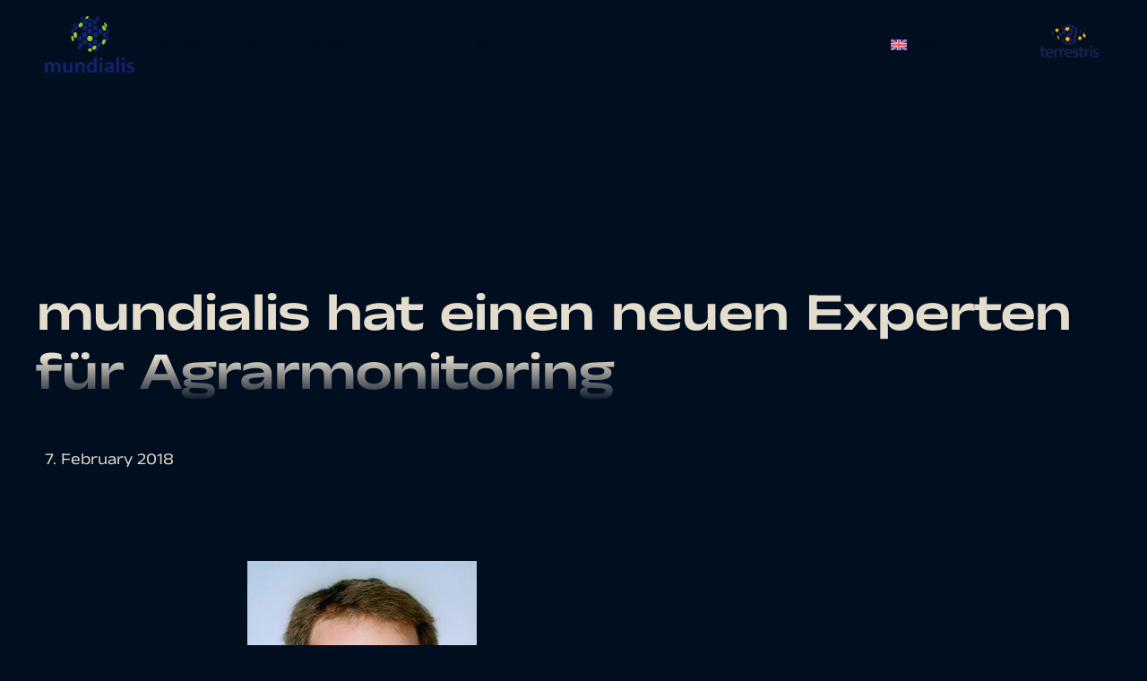

--- FILE ---
content_type: text/html; charset=UTF-8
request_url: https://www.mundialis.de/en/mundialis-hat-einen-neuen-experten-fuer-agrarmonitoring/
body_size: 17658
content:
<!doctype html>
<html lang="en-US">
<head>
	<meta charset="UTF-8">
	<meta name="viewport" content="width=device-width, initial-scale=1">
	<link rel="profile" href="https://gmpg.org/xfn/11">
	<meta name='robots' content='index, follow, max-image-preview:large, max-snippet:-1, max-video-preview:-1' />

	<!-- This site is optimized with the Yoast SEO plugin v26.5 - https://yoast.com/wordpress/plugins/seo/ -->
	<title>[:de]mundialis hat einen neuen Experten für Agrarmonitoring[:]</title>
	<meta name="description" content="{:de}Dr. Fabian Löw verstärkt seit Januar 2018 das Team von mundialis. Der Datenanalyst arbeitet für das Bonner Unternehmen neben anderen Themen vor allem zur Nutzung von Satellitenbildfernerkundung für das Agrarmonitoring, der damit einhergehenden Ressourcennutzung und zum globalen Wandel.{:}" />
	<link rel="canonical" href="https://www.mundialis.de/mundialis-hat-einen-neuen-experten-fuer-agrarmonitoring/" />
	<meta property="og:locale" content="en_US" />
	<meta property="og:type" content="article" />
	<meta property="og:title" content="[:de]mundialis hat einen neuen Experten für Agrarmonitoring[:]" />
	<meta property="og:description" content="{:de}Dr. Fabian Löw verstärkt seit Januar 2018 das Team von mundialis. Der Datenanalyst arbeitet für das Bonner Unternehmen neben anderen Themen vor allem zur Nutzung von Satellitenbildfernerkundung für das Agrarmonitoring, der damit einhergehenden Ressourcennutzung und zum globalen Wandel.{:}" />
	<meta property="og:url" content="https://www.mundialis.de/en/mundialis-hat-einen-neuen-experten-fuer-agrarmonitoring/" />
	<meta property="og:site_name" content="mundialis" />
	<meta property="article:published_time" content="2018-02-07T14:06:09+00:00" />
	<meta property="article:modified_time" content="2023-09-20T12:39:44+00:00" />
	<meta property="og:image" content="https://www.mundialis.de/wordpress/wp-content/uploads/2018/02/foto_fabian_loew.jpg" />
	<meta name="author" content="Markus Neteler" />
	<meta name="twitter:card" content="summary_large_image" />
	<meta name="twitter:creator" content="@MarkusNeteler" />
	<meta name="twitter:label1" content="Written by" />
	<meta name="twitter:data1" content="Markus Neteler" />
	<meta name="twitter:label2" content="Est. reading time" />
	<meta name="twitter:data2" content="2 minutes" />
	<script type="application/ld+json" class="yoast-schema-graph">{"@context":"https://schema.org","@graph":[{"@type":"Article","@id":"https://www.mundialis.de/en/mundialis-hat-einen-neuen-experten-fuer-agrarmonitoring/#article","isPartOf":{"@id":"https://www.mundialis.de/en/mundialis-hat-einen-neuen-experten-fuer-agrarmonitoring/"},"author":{"name":"Markus Neteler","@id":"https://www.mundialis.de/en/#/schema/person/09c191a54a4c9fa291dc345f6f9d581a"},"headline":"mundialis hat einen neuen Experten für Agrarmonitoring","datePublished":"2018-02-07T14:06:09+00:00","dateModified":"2023-09-20T12:39:44+00:00","mainEntityOfPage":{"@id":"https://www.mundialis.de/en/mundialis-hat-einen-neuen-experten-fuer-agrarmonitoring/"},"wordCount":447,"publisher":{"@id":"https://www.mundialis.de/en/#organization"},"image":{"@id":"https://www.mundialis.de/en/mundialis-hat-einen-neuen-experten-fuer-agrarmonitoring/#primaryimage"},"thumbnailUrl":"https://www.mundialis.de/wp-content/uploads/2018/02/foto_fabian_loew.jpg","articleSection":["General","General"],"inLanguage":"en-US"},{"@type":"WebPage","@id":"https://www.mundialis.de/en/mundialis-hat-einen-neuen-experten-fuer-agrarmonitoring/","url":"https://www.mundialis.de/en/mundialis-hat-einen-neuen-experten-fuer-agrarmonitoring/","name":"[:de]mundialis hat einen neuen Experten für Agrarmonitoring[:]","isPartOf":{"@id":"https://www.mundialis.de/en/#website"},"primaryImageOfPage":{"@id":"https://www.mundialis.de/en/mundialis-hat-einen-neuen-experten-fuer-agrarmonitoring/#primaryimage"},"image":{"@id":"https://www.mundialis.de/en/mundialis-hat-einen-neuen-experten-fuer-agrarmonitoring/#primaryimage"},"thumbnailUrl":"https://www.mundialis.de/wp-content/uploads/2018/02/foto_fabian_loew.jpg","datePublished":"2018-02-07T14:06:09+00:00","dateModified":"2023-09-20T12:39:44+00:00","description":"{:de}Dr. Fabian Löw verstärkt seit Januar 2018 das Team von mundialis. Der Datenanalyst arbeitet für das Bonner Unternehmen neben anderen Themen vor allem zur Nutzung von Satellitenbildfernerkundung für das Agrarmonitoring, der damit einhergehenden Ressourcennutzung und zum globalen Wandel.{:}","breadcrumb":{"@id":"https://www.mundialis.de/en/mundialis-hat-einen-neuen-experten-fuer-agrarmonitoring/#breadcrumb"},"inLanguage":"en-US","potentialAction":[{"@type":"ReadAction","target":["https://www.mundialis.de/en/mundialis-hat-einen-neuen-experten-fuer-agrarmonitoring/"]}]},{"@type":"ImageObject","inLanguage":"en-US","@id":"https://www.mundialis.de/en/mundialis-hat-einen-neuen-experten-fuer-agrarmonitoring/#primaryimage","url":"https://www.mundialis.de/wp-content/uploads/2018/02/foto_fabian_loew.jpg","contentUrl":"https://www.mundialis.de/wp-content/uploads/2018/02/foto_fabian_loew.jpg"},{"@type":"BreadcrumbList","@id":"https://www.mundialis.de/en/mundialis-hat-einen-neuen-experten-fuer-agrarmonitoring/#breadcrumb","itemListElement":[{"@type":"ListItem","position":1,"name":"Startseite","item":"https://www.mundialis.de/en/homepage/"},{"@type":"ListItem","position":2,"name":"News","item":"https://www.mundialis.de/en/news/"},{"@type":"ListItem","position":3,"name":"mundialis hat einen neuen Experten für Agrarmonitoring"}]},{"@type":"WebSite","@id":"https://www.mundialis.de/en/#website","url":"https://www.mundialis.de/en/","name":"mundialis","description":"Earth. Data. Solutions.","publisher":{"@id":"https://www.mundialis.de/en/#organization"},"potentialAction":[{"@type":"SearchAction","target":{"@type":"EntryPoint","urlTemplate":"https://www.mundialis.de/en/?s={search_term_string}"},"query-input":{"@type":"PropertyValueSpecification","valueRequired":true,"valueName":"search_term_string"}}],"inLanguage":"en-US"},{"@type":"Organization","@id":"https://www.mundialis.de/en/#organization","name":"mundialis GmbH & Co. KG","alternateName":"mundialis","url":"https://www.mundialis.de/en/","logo":{"@type":"ImageObject","inLanguage":"en-US","@id":"https://www.mundialis.de/en/#/schema/logo/image/","url":"https://www.mundialis.de/wp-content/uploads/2023/01/logo-mundialis.svg","contentUrl":"https://www.mundialis.de/wp-content/uploads/2023/01/logo-mundialis.svg","width":283,"height":179,"caption":"mundialis GmbH & Co. KG"},"image":{"@id":"https://www.mundialis.de/en/#/schema/logo/image/"}},{"@type":"Person","@id":"https://www.mundialis.de/en/#/schema/person/09c191a54a4c9fa291dc345f6f9d581a","name":"Markus Neteler","sameAs":["https://www.mundialis.de/neteler/","https://www.linkedin.com/in/markusneteler/","https://x.com/MarkusNeteler"]}]}</script>
	<!-- / Yoast SEO plugin. -->


<style id='wp-img-auto-sizes-contain-inline-css'>
img:is([sizes=auto i],[sizes^="auto," i]){contain-intrinsic-size:3000px 1500px}
/*# sourceURL=wp-img-auto-sizes-contain-inline-css */
</style>
<link rel='stylesheet' id='cf7ic_style-css' href='https://www.mundialis.de/wp-content/plugins/contact-form-7-image-captcha/css/cf7ic-style.css?ver=3.3.7' media='all' />
<link rel='stylesheet' id='wp-block-library-css' href='https://www.mundialis.de/wp-includes/css/dist/block-library/style.min.css?ver=6.9' media='all' />
<style id='classic-theme-styles-inline-css'>
/*! This file is auto-generated */
.wp-block-button__link{color:#fff;background-color:#32373c;border-radius:9999px;box-shadow:none;text-decoration:none;padding:calc(.667em + 2px) calc(1.333em + 2px);font-size:1.125em}.wp-block-file__button{background:#32373c;color:#fff;text-decoration:none}
/*# sourceURL=/wp-includes/css/classic-themes.min.css */
</style>
<style id='global-styles-inline-css'>
:root{--wp--preset--aspect-ratio--square: 1;--wp--preset--aspect-ratio--4-3: 4/3;--wp--preset--aspect-ratio--3-4: 3/4;--wp--preset--aspect-ratio--3-2: 3/2;--wp--preset--aspect-ratio--2-3: 2/3;--wp--preset--aspect-ratio--16-9: 16/9;--wp--preset--aspect-ratio--9-16: 9/16;--wp--preset--color--black: #000000;--wp--preset--color--cyan-bluish-gray: #abb8c3;--wp--preset--color--white: #ffffff;--wp--preset--color--pale-pink: #f78da7;--wp--preset--color--vivid-red: #cf2e2e;--wp--preset--color--luminous-vivid-orange: #ff6900;--wp--preset--color--luminous-vivid-amber: #fcb900;--wp--preset--color--light-green-cyan: #7bdcb5;--wp--preset--color--vivid-green-cyan: #00d084;--wp--preset--color--pale-cyan-blue: #8ed1fc;--wp--preset--color--vivid-cyan-blue: #0693e3;--wp--preset--color--vivid-purple: #9b51e0;--wp--preset--gradient--vivid-cyan-blue-to-vivid-purple: linear-gradient(135deg,rgb(6,147,227) 0%,rgb(155,81,224) 100%);--wp--preset--gradient--light-green-cyan-to-vivid-green-cyan: linear-gradient(135deg,rgb(122,220,180) 0%,rgb(0,208,130) 100%);--wp--preset--gradient--luminous-vivid-amber-to-luminous-vivid-orange: linear-gradient(135deg,rgb(252,185,0) 0%,rgb(255,105,0) 100%);--wp--preset--gradient--luminous-vivid-orange-to-vivid-red: linear-gradient(135deg,rgb(255,105,0) 0%,rgb(207,46,46) 100%);--wp--preset--gradient--very-light-gray-to-cyan-bluish-gray: linear-gradient(135deg,rgb(238,238,238) 0%,rgb(169,184,195) 100%);--wp--preset--gradient--cool-to-warm-spectrum: linear-gradient(135deg,rgb(74,234,220) 0%,rgb(151,120,209) 20%,rgb(207,42,186) 40%,rgb(238,44,130) 60%,rgb(251,105,98) 80%,rgb(254,248,76) 100%);--wp--preset--gradient--blush-light-purple: linear-gradient(135deg,rgb(255,206,236) 0%,rgb(152,150,240) 100%);--wp--preset--gradient--blush-bordeaux: linear-gradient(135deg,rgb(254,205,165) 0%,rgb(254,45,45) 50%,rgb(107,0,62) 100%);--wp--preset--gradient--luminous-dusk: linear-gradient(135deg,rgb(255,203,112) 0%,rgb(199,81,192) 50%,rgb(65,88,208) 100%);--wp--preset--gradient--pale-ocean: linear-gradient(135deg,rgb(255,245,203) 0%,rgb(182,227,212) 50%,rgb(51,167,181) 100%);--wp--preset--gradient--electric-grass: linear-gradient(135deg,rgb(202,248,128) 0%,rgb(113,206,126) 100%);--wp--preset--gradient--midnight: linear-gradient(135deg,rgb(2,3,129) 0%,rgb(40,116,252) 100%);--wp--preset--font-size--small: 13px;--wp--preset--font-size--medium: 20px;--wp--preset--font-size--large: 36px;--wp--preset--font-size--x-large: 42px;--wp--preset--spacing--20: 0.44rem;--wp--preset--spacing--30: 0.67rem;--wp--preset--spacing--40: 1rem;--wp--preset--spacing--50: 1.5rem;--wp--preset--spacing--60: 2.25rem;--wp--preset--spacing--70: 3.38rem;--wp--preset--spacing--80: 5.06rem;--wp--preset--shadow--natural: 6px 6px 9px rgba(0, 0, 0, 0.2);--wp--preset--shadow--deep: 12px 12px 50px rgba(0, 0, 0, 0.4);--wp--preset--shadow--sharp: 6px 6px 0px rgba(0, 0, 0, 0.2);--wp--preset--shadow--outlined: 6px 6px 0px -3px rgb(255, 255, 255), 6px 6px rgb(0, 0, 0);--wp--preset--shadow--crisp: 6px 6px 0px rgb(0, 0, 0);}:where(.is-layout-flex){gap: 0.5em;}:where(.is-layout-grid){gap: 0.5em;}body .is-layout-flex{display: flex;}.is-layout-flex{flex-wrap: wrap;align-items: center;}.is-layout-flex > :is(*, div){margin: 0;}body .is-layout-grid{display: grid;}.is-layout-grid > :is(*, div){margin: 0;}:where(.wp-block-columns.is-layout-flex){gap: 2em;}:where(.wp-block-columns.is-layout-grid){gap: 2em;}:where(.wp-block-post-template.is-layout-flex){gap: 1.25em;}:where(.wp-block-post-template.is-layout-grid){gap: 1.25em;}.has-black-color{color: var(--wp--preset--color--black) !important;}.has-cyan-bluish-gray-color{color: var(--wp--preset--color--cyan-bluish-gray) !important;}.has-white-color{color: var(--wp--preset--color--white) !important;}.has-pale-pink-color{color: var(--wp--preset--color--pale-pink) !important;}.has-vivid-red-color{color: var(--wp--preset--color--vivid-red) !important;}.has-luminous-vivid-orange-color{color: var(--wp--preset--color--luminous-vivid-orange) !important;}.has-luminous-vivid-amber-color{color: var(--wp--preset--color--luminous-vivid-amber) !important;}.has-light-green-cyan-color{color: var(--wp--preset--color--light-green-cyan) !important;}.has-vivid-green-cyan-color{color: var(--wp--preset--color--vivid-green-cyan) !important;}.has-pale-cyan-blue-color{color: var(--wp--preset--color--pale-cyan-blue) !important;}.has-vivid-cyan-blue-color{color: var(--wp--preset--color--vivid-cyan-blue) !important;}.has-vivid-purple-color{color: var(--wp--preset--color--vivid-purple) !important;}.has-black-background-color{background-color: var(--wp--preset--color--black) !important;}.has-cyan-bluish-gray-background-color{background-color: var(--wp--preset--color--cyan-bluish-gray) !important;}.has-white-background-color{background-color: var(--wp--preset--color--white) !important;}.has-pale-pink-background-color{background-color: var(--wp--preset--color--pale-pink) !important;}.has-vivid-red-background-color{background-color: var(--wp--preset--color--vivid-red) !important;}.has-luminous-vivid-orange-background-color{background-color: var(--wp--preset--color--luminous-vivid-orange) !important;}.has-luminous-vivid-amber-background-color{background-color: var(--wp--preset--color--luminous-vivid-amber) !important;}.has-light-green-cyan-background-color{background-color: var(--wp--preset--color--light-green-cyan) !important;}.has-vivid-green-cyan-background-color{background-color: var(--wp--preset--color--vivid-green-cyan) !important;}.has-pale-cyan-blue-background-color{background-color: var(--wp--preset--color--pale-cyan-blue) !important;}.has-vivid-cyan-blue-background-color{background-color: var(--wp--preset--color--vivid-cyan-blue) !important;}.has-vivid-purple-background-color{background-color: var(--wp--preset--color--vivid-purple) !important;}.has-black-border-color{border-color: var(--wp--preset--color--black) !important;}.has-cyan-bluish-gray-border-color{border-color: var(--wp--preset--color--cyan-bluish-gray) !important;}.has-white-border-color{border-color: var(--wp--preset--color--white) !important;}.has-pale-pink-border-color{border-color: var(--wp--preset--color--pale-pink) !important;}.has-vivid-red-border-color{border-color: var(--wp--preset--color--vivid-red) !important;}.has-luminous-vivid-orange-border-color{border-color: var(--wp--preset--color--luminous-vivid-orange) !important;}.has-luminous-vivid-amber-border-color{border-color: var(--wp--preset--color--luminous-vivid-amber) !important;}.has-light-green-cyan-border-color{border-color: var(--wp--preset--color--light-green-cyan) !important;}.has-vivid-green-cyan-border-color{border-color: var(--wp--preset--color--vivid-green-cyan) !important;}.has-pale-cyan-blue-border-color{border-color: var(--wp--preset--color--pale-cyan-blue) !important;}.has-vivid-cyan-blue-border-color{border-color: var(--wp--preset--color--vivid-cyan-blue) !important;}.has-vivid-purple-border-color{border-color: var(--wp--preset--color--vivid-purple) !important;}.has-vivid-cyan-blue-to-vivid-purple-gradient-background{background: var(--wp--preset--gradient--vivid-cyan-blue-to-vivid-purple) !important;}.has-light-green-cyan-to-vivid-green-cyan-gradient-background{background: var(--wp--preset--gradient--light-green-cyan-to-vivid-green-cyan) !important;}.has-luminous-vivid-amber-to-luminous-vivid-orange-gradient-background{background: var(--wp--preset--gradient--luminous-vivid-amber-to-luminous-vivid-orange) !important;}.has-luminous-vivid-orange-to-vivid-red-gradient-background{background: var(--wp--preset--gradient--luminous-vivid-orange-to-vivid-red) !important;}.has-very-light-gray-to-cyan-bluish-gray-gradient-background{background: var(--wp--preset--gradient--very-light-gray-to-cyan-bluish-gray) !important;}.has-cool-to-warm-spectrum-gradient-background{background: var(--wp--preset--gradient--cool-to-warm-spectrum) !important;}.has-blush-light-purple-gradient-background{background: var(--wp--preset--gradient--blush-light-purple) !important;}.has-blush-bordeaux-gradient-background{background: var(--wp--preset--gradient--blush-bordeaux) !important;}.has-luminous-dusk-gradient-background{background: var(--wp--preset--gradient--luminous-dusk) !important;}.has-pale-ocean-gradient-background{background: var(--wp--preset--gradient--pale-ocean) !important;}.has-electric-grass-gradient-background{background: var(--wp--preset--gradient--electric-grass) !important;}.has-midnight-gradient-background{background: var(--wp--preset--gradient--midnight) !important;}.has-small-font-size{font-size: var(--wp--preset--font-size--small) !important;}.has-medium-font-size{font-size: var(--wp--preset--font-size--medium) !important;}.has-large-font-size{font-size: var(--wp--preset--font-size--large) !important;}.has-x-large-font-size{font-size: var(--wp--preset--font-size--x-large) !important;}
:where(.wp-block-post-template.is-layout-flex){gap: 1.25em;}:where(.wp-block-post-template.is-layout-grid){gap: 1.25em;}
:where(.wp-block-term-template.is-layout-flex){gap: 1.25em;}:where(.wp-block-term-template.is-layout-grid){gap: 1.25em;}
:where(.wp-block-columns.is-layout-flex){gap: 2em;}:where(.wp-block-columns.is-layout-grid){gap: 2em;}
:root :where(.wp-block-pullquote){font-size: 1.5em;line-height: 1.6;}
/*# sourceURL=global-styles-inline-css */
</style>
<link rel='stylesheet' id='contact-form-7-css' href='https://www.mundialis.de/wp-content/plugins/contact-form-7/includes/css/styles.css?ver=6.1.4' media='all' />
<link rel='stylesheet' id='wpml-legacy-horizontal-list-0-css' href='https://www.mundialis.de/wp-content/plugins/sitepress-multilingual-cms/templates/language-switchers/legacy-list-horizontal/style.min.css?ver=1' media='all' />
<link rel='stylesheet' id='wpml-menu-item-0-css' href='https://www.mundialis.de/wp-content/plugins/sitepress-multilingual-cms/templates/language-switchers/menu-item/style.min.css?ver=1' media='all' />
<link rel='stylesheet' id='parent-css' href='https://www.mundialis.de/wp-content/themes/hello-elementor/style.css?ver=6.9' media='all' />
<link rel='stylesheet' id='hello-elementor-css' href='https://www.mundialis.de/wp-content/themes/hello-elementor/style.min.css?ver=3.0.1' media='all' />
<link rel='stylesheet' id='hello-elementor-theme-style-css' href='https://www.mundialis.de/wp-content/themes/hello-elementor/theme.min.css?ver=3.0.1' media='all' />
<link rel='stylesheet' id='hello-elementor-header-footer-css' href='https://www.mundialis.de/wp-content/themes/hello-elementor/header-footer.min.css?ver=3.0.1' media='all' />
<link rel='stylesheet' id='elementor-frontend-css' href='https://www.mundialis.de/wp-content/uploads/elementor/css/custom-frontend.min.css?ver=1765726558' media='all' />
<link rel='stylesheet' id='widget-image-css' href='https://www.mundialis.de/wp-content/plugins/elementor/assets/css/widget-image.min.css?ver=3.33.4' media='all' />
<link rel='stylesheet' id='widget-nav-menu-css' href='https://www.mundialis.de/wp-content/uploads/elementor/css/custom-pro-widget-nav-menu.min.css?ver=1765726558' media='all' />
<link rel='stylesheet' id='widget-heading-css' href='https://www.mundialis.de/wp-content/plugins/elementor/assets/css/widget-heading.min.css?ver=3.33.4' media='all' />
<link rel='stylesheet' id='widget-spacer-css' href='https://www.mundialis.de/wp-content/plugins/elementor/assets/css/widget-spacer.min.css?ver=3.33.4' media='all' />
<link rel='stylesheet' id='widget-social-icons-css' href='https://www.mundialis.de/wp-content/plugins/elementor/assets/css/widget-social-icons.min.css?ver=3.33.4' media='all' />
<link rel='stylesheet' id='e-apple-webkit-css' href='https://www.mundialis.de/wp-content/uploads/elementor/css/custom-apple-webkit.min.css?ver=1765726558' media='all' />
<link rel='stylesheet' id='widget-post-info-css' href='https://www.mundialis.de/wp-content/plugins/elementor-pro/assets/css/widget-post-info.min.css?ver=3.33.2' media='all' />
<link rel='stylesheet' id='widget-icon-list-css' href='https://www.mundialis.de/wp-content/uploads/elementor/css/custom-widget-icon-list.min.css?ver=1765726558' media='all' />
<link rel='stylesheet' id='elementor-icons-shared-0-css' href='https://www.mundialis.de/wp-content/plugins/elementor/assets/lib/font-awesome/css/fontawesome.min.css?ver=5.15.3' media='all' />
<link rel='stylesheet' id='elementor-icons-fa-regular-css' href='https://www.mundialis.de/wp-content/plugins/elementor/assets/lib/font-awesome/css/regular.min.css?ver=5.15.3' media='all' />
<link rel='stylesheet' id='elementor-icons-fa-solid-css' href='https://www.mundialis.de/wp-content/plugins/elementor/assets/lib/font-awesome/css/solid.min.css?ver=5.15.3' media='all' />
<link rel='stylesheet' id='widget-divider-css' href='https://www.mundialis.de/wp-content/plugins/elementor/assets/css/widget-divider.min.css?ver=3.33.4' media='all' />
<link rel='stylesheet' id='e-animation-slideInRight-css' href='https://www.mundialis.de/wp-content/plugins/elementor/assets/lib/animations/styles/slideInRight.min.css?ver=3.33.4' media='all' />
<link rel='stylesheet' id='e-animation-slideInLeft-css' href='https://www.mundialis.de/wp-content/plugins/elementor/assets/lib/animations/styles/slideInLeft.min.css?ver=3.33.4' media='all' />
<link rel='stylesheet' id='e-popup-css' href='https://www.mundialis.de/wp-content/plugins/elementor-pro/assets/css/conditionals/popup.min.css?ver=3.33.2' media='all' />
<link rel='stylesheet' id='elementor-icons-css' href='https://www.mundialis.de/wp-content/plugins/elementor/assets/lib/eicons/css/elementor-icons.min.css?ver=5.44.0' media='all' />
<link rel='stylesheet' id='elementor-post-7-css' href='https://www.mundialis.de/wp-content/uploads/elementor/css/post-7.css?ver=1765726558' media='all' />
<link rel='stylesheet' id='elementor-post-8414-css' href='https://www.mundialis.de/wp-content/uploads/elementor/css/post-8414.css?ver=1765726608' media='all' />
<link rel='stylesheet' id='elementor-post-8390-css' href='https://www.mundialis.de/wp-content/uploads/elementor/css/post-8390.css?ver=1765726608' media='all' />
<link rel='stylesheet' id='elementor-post-8398-css' href='https://www.mundialis.de/wp-content/uploads/elementor/css/post-8398.css?ver=1765726907' media='all' />
<link rel='stylesheet' id='elementor-post-8353-css' href='https://www.mundialis.de/wp-content/uploads/elementor/css/post-8353.css?ver=1765726609' media='all' />
<link rel='stylesheet' id='elementor-icons-fa-brands-css' href='https://www.mundialis.de/wp-content/plugins/elementor/assets/lib/font-awesome/css/brands.min.css?ver=5.15.3' media='all' />
<script src="https://www.mundialis.de/wp-includes/js/jquery/jquery.min.js?ver=3.7.1" id="jquery-core-js"></script>
<script src="https://www.mundialis.de/wp-includes/js/jquery/jquery-migrate.min.js?ver=3.4.1" id="jquery-migrate-js"></script>
<meta name="generator" content="WPML ver:4.8.6 stt:1,3;" />
<style>
.custom-field-is-empty.custom-field-is-empty.custom-field-is-empty {
display: none;
}
</style>
<!-- Analytics by WP Statistics - https://wp-statistics.com -->
<script>
  document.addEventListener('DOMContentLoaded', function() {
    const MAX_HEXAGONS = 100;
    let body = document.querySelector("body");
    
    for (let i = 0; i < MAX_HEXAGONS; i++) {
      let hexagon = document.createElement("div");
      hexagon.classList.add("hexagon");
      hexagon.style.left = Math.random() * window.innerWidth + "px";
      hexagon.style.top = Math.random() * window.innerHeight + "px";
      body.appendChild(hexagon);
    }
  });
</script>
<script>
	function randomize() {
		var min = 1;
		var max = 15;
		var count = Math.floor((Math.random() * max) + min);

		for (var i = 0; i < count; i++) {
			var svg = document.createElement('div');
			svg.className = 'svg-bg';
			document.body.appendChild(svg);
		}
	}

	window.onload = function() {
		randomize();
	};
</script>
			<style>
				.e-con.e-parent:nth-of-type(n+4):not(.e-lazyloaded):not(.e-no-lazyload),
				.e-con.e-parent:nth-of-type(n+4):not(.e-lazyloaded):not(.e-no-lazyload) * {
					background-image: none !important;
				}
				@media screen and (max-height: 1024px) {
					.e-con.e-parent:nth-of-type(n+3):not(.e-lazyloaded):not(.e-no-lazyload),
					.e-con.e-parent:nth-of-type(n+3):not(.e-lazyloaded):not(.e-no-lazyload) * {
						background-image: none !important;
					}
				}
				@media screen and (max-height: 640px) {
					.e-con.e-parent:nth-of-type(n+2):not(.e-lazyloaded):not(.e-no-lazyload),
					.e-con.e-parent:nth-of-type(n+2):not(.e-lazyloaded):not(.e-no-lazyload) * {
						background-image: none !important;
					}
				}
			</style>
			<noscript><style>.lazyload[data-src]{display:none !important;}</style></noscript><style>.lazyload{background-image:none !important;}.lazyload:before{background-image:none !important;}</style><link rel="icon" href="https://www.mundialis.de/wp-content/uploads/2023/01/signet-mundialis.svg" sizes="32x32" />
<link rel="icon" href="https://www.mundialis.de/wp-content/uploads/2023/01/signet-mundialis.svg" sizes="192x192" />
<link rel="apple-touch-icon" href="https://www.mundialis.de/wp-content/uploads/2023/01/signet-mundialis.svg" />
<meta name="msapplication-TileImage" content="https://www.mundialis.de/wp-content/uploads/2023/01/signet-mundialis.svg" />
		<style id="wp-custom-css">
			/*** 1. BODY ***/
body {
	/*background-image: url(https://www.mundialis.de/wp-content/uploads/2023/04/logo-element-mundialis.svg);
			background-repeat: no-repeat;
			background-size: 1000px 2000px;*/
	overflow-x: hidden
}


/*** 2. General CSS ***/

/*** 3. Typography ***/
h1 {
	background-image:linear-gradient(#E4DDCD 61.8%,transparent);
 -webkit-background-clip: text;
 -webkit-text-fill-color: transparent;
	margin-left: -10px !important
}

h2 a:link,
h2 a:visited,
p a:link,
p a:visited,
.elementor-widget-container > ul > li a:link,
.elementor-widget-container > ul > li a:visited,
.elementor-widget-container > ol > li a:link,
.elementor-widget-container > ol > li a:visited{
	color: #E4DDCD;
	background: linear-gradient(
		transparent 92%,
		#8CC63F 0%);
}

h2 a:hover,
h2 a:active,
p a:hover,
p a:active {
	color: #8CC63F;
	background: linear-gradient(
		transparent 92%,
		#E4DDCD 0%);
}

ul {
	padding-inline-start: 18px
}

.elementor .header-overlay::before {
	background: linear-gradient(
		rgba(228,221,205,0.95),
		rgba(0,14,32,0.5),
		rgba(0,14,32,1)
	)
}

figcaption {
	color: #999
}

/*** Elementor Form ***/
.elementor-widget-form form .elementor-button {
	border-bottom: 3px solid #8CC63F;
}

.gallery-shadow {
    box-shadow:
			0 48px 30px -10px rgba(0,0,0,0.7),
		  0 -150px 500px -30px rgba(255,255,255,0.2),
			0 150px 500px -30px rgba(255,255,255,0.2)
			;
}

.gallery-shadow-small .elementor-post__thumbnail, .
.gallery-shadow-small img {
    box-shadow:
			0 20px 10px -10px rgba(0,0,0,0.7);
}

@media screen and (max-width:1024px) {
	h1 {
		margin-left: -4px !important
	}
}

@media screen and (max-width:767px) {
	h1 {
		background-image:linear-gradient(#E4DDCD 60%,transparent);
 -webkit-background-clip: text;
 -webkit-text-fill-color: transparent;
		margin-left: 0px !important
	}
}


/*** Contact Form 7 ***/
.wpcf7 form {
	background-color: #E4DDCD;
	color: #000E20;
	border: 1px solid #000E20;
	padding: 5%;
	font-size: 14px;
	font-weight: 700;
}

.wpcf7-list-item {
	margin: 0
}

.wpcf7 form label {
	width: 100%;
	margin-bottom: 4px;
	line-height: 1.4;
}

.wpcf7 p,
.captcha-image {
	width: 100%;
}

.wpcf7 input,
.wpcf7 textarea {
	background-color: #000E20;
	color: #E4DDCD;
	border-radius: 0;
	border-bottom: 2px solid #8CC63F
}

.req-mark {
	color: #8CC63F
}

/* CF7 Submit Button */
.wpcf7-submit {
	border: none;
	padding: 0 0 4px 0;
	font-weight: 700 !important;
} .wpcf7-submit:hover {
	color: #8CC63F !important
}

/* CF7 Links */
.wpcf7 a {
	color: #000E20 !important;
	text-decoration: none !important;
	border-bottom: 1px solid #8CC63F
}		</style>
		</head>
<body class="wp-singular post-template-default single single-post postid-2660 single-format-standard wp-custom-logo wp-theme-hello-elementor wp-child-theme-hello-elementor-child elementor-default elementor-kit-7 elementor-page-8398">


<a class="skip-link screen-reader-text" href="#content">Skip to content</a>

		<header data-elementor-type="header" data-elementor-id="8414" class="elementor elementor-8414 elementor-107 elementor-location-header" data-elementor-post-type="elementor_library">
			<header class="elementor-element elementor-element-5d914bc e-flex e-con-boxed e-con e-parent" data-id="5d914bc" data-element_type="container">
					<div class="e-con-inner">
		<div class="elementor-element elementor-element-b838225 e-con-full e-flex e-con e-child" data-id="b838225" data-element_type="container">
				<div class="elementor-element elementor-element-ada65d4 elementor-widget elementor-widget-theme-site-logo elementor-widget-image" data-id="ada65d4" data-element_type="widget" data-widget_type="theme-site-logo.default">
				<div class="elementor-widget-container">
											<a href="https://www.mundialis.de/en/">
			<img width="283" height="179" src="[data-uri]" class="attachment-full size-full wp-image-6557 lazyload" alt="" data-src="https://www.mundialis.de/wp-content/uploads/2023/01/logo-mundialis.svg" decoding="async" data-eio-rwidth="283" data-eio-rheight="179" /><noscript><img width="283" height="179" src="https://www.mundialis.de/wp-content/uploads/2023/01/logo-mundialis.svg" class="attachment-full size-full wp-image-6557" alt="" data-eio="l" /></noscript>				</a>
											</div>
				</div>
				<div class="elementor-element elementor-element-9a2fb5a elementor-nav-menu__align-start elementor-nav-menu--stretch elementor-hidden-mobile_extra elementor-hidden-mobile elementor-hidden-tablet elementor-nav-menu--dropdown-tablet elementor-nav-menu__text-align-aside elementor-nav-menu--toggle elementor-nav-menu--burger elementor-widget elementor-widget-nav-menu" data-id="9a2fb5a" data-element_type="widget" data-settings="{&quot;submenu_icon&quot;:{&quot;value&quot;:&quot;&lt;i class=\&quot;\&quot; aria-hidden=\&quot;true\&quot;&gt;&lt;\/i&gt;&quot;,&quot;library&quot;:&quot;&quot;},&quot;full_width&quot;:&quot;stretch&quot;,&quot;layout&quot;:&quot;horizontal&quot;,&quot;toggle&quot;:&quot;burger&quot;}" data-widget_type="nav-menu.default">
				<div class="elementor-widget-container">
								<nav aria-label="Menu" class="elementor-nav-menu--main elementor-nav-menu__container elementor-nav-menu--layout-horizontal e--pointer-underline e--animation-fade">
				<ul id="menu-1-9a2fb5a" class="elementor-nav-menu"><li class="menu-item menu-item-type-post_type_archive menu-item-object-dienstleistungen menu-item-8422"><a href="https://www.mundialis.de/en/services/" class="elementor-item">Services</a></li>
<li class="menu-item menu-item-type-post_type_archive menu-item-object-produkte menu-item-8417"><a href="https://www.mundialis.de/en/products/" class="elementor-item">Products</a></li>
<li class="menu-item menu-item-type-post_type_archive menu-item-object-software menu-item-8418"><a href="https://www.mundialis.de/en/software/" class="elementor-item">Software</a></li>
<li class="menu-item menu-item-type-post_type_archive menu-item-object-referenzen menu-item-8419"><a href="https://www.mundialis.de/en/references/" class="elementor-item">References</a></li>
<li class="menu-item menu-item-type-post_type menu-item-object-page current_page_parent menu-item-8420"><a href="https://www.mundialis.de/en/news/" class="elementor-item">News</a></li>
<li class="menu-item menu-item-type-post_type menu-item-object-page menu-item-8421"><a href="https://www.mundialis.de/en/about-us/" class="elementor-item">About us</a></li>
</ul>			</nav>
					<div class="elementor-menu-toggle" role="button" tabindex="0" aria-label="Menu Toggle" aria-expanded="false">
			<i aria-hidden="true" role="presentation" class="elementor-menu-toggle__icon--open eicon-menu-bar"></i><i aria-hidden="true" role="presentation" class="elementor-menu-toggle__icon--close eicon-close"></i>		</div>
					<nav class="elementor-nav-menu--dropdown elementor-nav-menu__container" aria-hidden="true">
				<ul id="menu-2-9a2fb5a" class="elementor-nav-menu"><li class="menu-item menu-item-type-post_type_archive menu-item-object-dienstleistungen menu-item-8422"><a href="https://www.mundialis.de/en/services/" class="elementor-item" tabindex="-1">Services</a></li>
<li class="menu-item menu-item-type-post_type_archive menu-item-object-produkte menu-item-8417"><a href="https://www.mundialis.de/en/products/" class="elementor-item" tabindex="-1">Products</a></li>
<li class="menu-item menu-item-type-post_type_archive menu-item-object-software menu-item-8418"><a href="https://www.mundialis.de/en/software/" class="elementor-item" tabindex="-1">Software</a></li>
<li class="menu-item menu-item-type-post_type_archive menu-item-object-referenzen menu-item-8419"><a href="https://www.mundialis.de/en/references/" class="elementor-item" tabindex="-1">References</a></li>
<li class="menu-item menu-item-type-post_type menu-item-object-page current_page_parent menu-item-8420"><a href="https://www.mundialis.de/en/news/" class="elementor-item" tabindex="-1">News</a></li>
<li class="menu-item menu-item-type-post_type menu-item-object-page menu-item-8421"><a href="https://www.mundialis.de/en/about-us/" class="elementor-item" tabindex="-1">About us</a></li>
</ul>			</nav>
						</div>
				</div>
				<div class="elementor-element elementor-element-55b8053 elementor-hidden-widescreen elementor-hidden-desktop elementor-hidden-laptop elementor-hidden-tablet_extra elementor-view-default elementor-widget elementor-widget-icon" data-id="55b8053" data-element_type="widget" data-widget_type="icon.default">
				<div class="elementor-widget-container">
							<div class="elementor-icon-wrapper">
			<a class="elementor-icon" href="#elementor-action%3Aaction%3Dpopup%3Aopen%26settings%3DeyJpZCI6ODM1MywidG9nZ2xlIjpmYWxzZX0%3D">
			<i aria-hidden="true" class="fas fa-bars"></i>			</a>
		</div>
						</div>
				</div>
				</div>
		<div class="elementor-element elementor-element-f99d5d4 e-con-full elementor-hidden-mobile_extra elementor-hidden-mobile elementor-hidden-tablet e-flex e-con e-child" data-id="f99d5d4" data-element_type="container">
				<div class="elementor-element elementor-element-2c90ee8 elementor-nav-menu__align-end elementor-nav-menu--stretch elementor-nav-menu--dropdown-mobile_extra elementor-hidden-mobile_extra elementor-hidden-mobile elementor-nav-menu__text-align-aside elementor-nav-menu--toggle elementor-nav-menu--burger elementor-widget elementor-widget-nav-menu" data-id="2c90ee8" data-element_type="widget" data-settings="{&quot;submenu_icon&quot;:{&quot;value&quot;:&quot;&lt;i class=\&quot;\&quot; aria-hidden=\&quot;true\&quot;&gt;&lt;\/i&gt;&quot;,&quot;library&quot;:&quot;&quot;},&quot;full_width&quot;:&quot;stretch&quot;,&quot;layout&quot;:&quot;horizontal&quot;,&quot;toggle&quot;:&quot;burger&quot;}" data-widget_type="nav-menu.default">
				<div class="elementor-widget-container">
								<nav aria-label="Menu" class="elementor-nav-menu--main elementor-nav-menu__container elementor-nav-menu--layout-horizontal e--pointer-underline e--animation-fade">
				<ul id="menu-1-2c90ee8" class="elementor-nav-menu"><li class="menu-item wpml-ls-slot-113 wpml-ls-item wpml-ls-item-en wpml-ls-current-language wpml-ls-menu-item wpml-ls-first-item menu-item-type-wpml_ls_menu_item menu-item-object-wpml_ls_menu_item menu-item-has-children menu-item-wpml-ls-113-en"><a href="https://www.mundialis.de/en/mundialis-hat-einen-neuen-experten-fuer-agrarmonitoring/" role="menuitem" class="elementor-item"><img
            class="wpml-ls-flag lazyload"
            src="[data-uri]"
            alt=""
            
            
 data-src="https://www.mundialis.de/wp-content/plugins/sitepress-multilingual-cms/res/flags/en.svg" decoding="async" /><noscript><img
            class="wpml-ls-flag"
            src="https://www.mundialis.de/wp-content/plugins/sitepress-multilingual-cms/res/flags/en.svg"
            alt=""
            
            
 data-eio="l" /></noscript><span class="wpml-ls-display">English</span></a>
<ul class="sub-menu elementor-nav-menu--dropdown">
	<li class="menu-item wpml-ls-slot-113 wpml-ls-item wpml-ls-item-de wpml-ls-menu-item wpml-ls-last-item menu-item-type-wpml_ls_menu_item menu-item-object-wpml_ls_menu_item menu-item-wpml-ls-113-de"><a href="https://www.mundialis.de/mundialis-hat-einen-neuen-experten-fuer-agrarmonitoring/" title="Switch to German" aria-label="Switch to German" role="menuitem" class="elementor-sub-item"><img
            class="wpml-ls-flag lazyload"
            src="[data-uri]"
            alt=""
            
            
 data-src="https://www.mundialis.de/wp-content/plugins/sitepress-multilingual-cms/res/flags/de.svg" decoding="async" /><noscript><img
            class="wpml-ls-flag"
            src="https://www.mundialis.de/wp-content/plugins/sitepress-multilingual-cms/res/flags/de.svg"
            alt=""
            
            
 data-eio="l" /></noscript><span class="wpml-ls-display">German</span></a></li>
</ul>
</li>
</ul>			</nav>
					<div class="elementor-menu-toggle" role="button" tabindex="0" aria-label="Menu Toggle" aria-expanded="false">
			<i aria-hidden="true" role="presentation" class="elementor-menu-toggle__icon--open eicon-menu-bar"></i><i aria-hidden="true" role="presentation" class="elementor-menu-toggle__icon--close eicon-close"></i>		</div>
					<nav class="elementor-nav-menu--dropdown elementor-nav-menu__container" aria-hidden="true">
				<ul id="menu-2-2c90ee8" class="elementor-nav-menu"><li class="menu-item wpml-ls-slot-113 wpml-ls-item wpml-ls-item-en wpml-ls-current-language wpml-ls-menu-item wpml-ls-first-item menu-item-type-wpml_ls_menu_item menu-item-object-wpml_ls_menu_item menu-item-has-children menu-item-wpml-ls-113-en"><a href="https://www.mundialis.de/en/mundialis-hat-einen-neuen-experten-fuer-agrarmonitoring/" role="menuitem" class="elementor-item" tabindex="-1"><img
            class="wpml-ls-flag lazyload"
            src="[data-uri]"
            alt=""
            
            
 data-src="https://www.mundialis.de/wp-content/plugins/sitepress-multilingual-cms/res/flags/en.svg" decoding="async" /><noscript><img
            class="wpml-ls-flag"
            src="https://www.mundialis.de/wp-content/plugins/sitepress-multilingual-cms/res/flags/en.svg"
            alt=""
            
            
 data-eio="l" /></noscript><span class="wpml-ls-display">English</span></a>
<ul class="sub-menu elementor-nav-menu--dropdown">
	<li class="menu-item wpml-ls-slot-113 wpml-ls-item wpml-ls-item-de wpml-ls-menu-item wpml-ls-last-item menu-item-type-wpml_ls_menu_item menu-item-object-wpml_ls_menu_item menu-item-wpml-ls-113-de"><a href="https://www.mundialis.de/mundialis-hat-einen-neuen-experten-fuer-agrarmonitoring/" title="Switch to German" aria-label="Switch to German" role="menuitem" class="elementor-sub-item" tabindex="-1"><img
            class="wpml-ls-flag lazyload"
            src="[data-uri]"
            alt=""
            
            
 data-src="https://www.mundialis.de/wp-content/plugins/sitepress-multilingual-cms/res/flags/de.svg" decoding="async" /><noscript><img
            class="wpml-ls-flag"
            src="https://www.mundialis.de/wp-content/plugins/sitepress-multilingual-cms/res/flags/de.svg"
            alt=""
            
            
 data-eio="l" /></noscript><span class="wpml-ls-display">German</span></a></li>
</ul>
</li>
</ul>			</nav>
						</div>
				</div>
				<div class="elementor-element elementor-element-6385381 elementor-widget elementor-widget-heading" data-id="6385381" data-element_type="widget" data-widget_type="heading.default">
				<div class="elementor-widget-container">
					<div class="elementor-heading-title elementor-size-default"><a href="/en/about-us/#contact">Contact</a></div>				</div>
				</div>
				<div class="elementor-element elementor-element-1ebad0b elementor-widget elementor-widget-image" data-id="1ebad0b" data-element_type="widget" data-widget_type="image.default">
				<div class="elementor-widget-container">
																<a href="https://terrestris.de" target="_blank">
							<img width="188" height="125" src="[data-uri]" class="attachment-full size-full wp-image-6613 lazyload" alt="" data-src="https://www.mundialis.de/wp-content/uploads/2023/04/TERRESTRIS.png" decoding="async" data-eio-rwidth="188" data-eio-rheight="125" /><noscript><img width="188" height="125" src="https://www.mundialis.de/wp-content/uploads/2023/04/TERRESTRIS.png" class="attachment-full size-full wp-image-6613" alt="" data-eio="l" /></noscript>								</a>
															</div>
				</div>
				</div>
					</div>
				</header>
				</header>
				<div data-elementor-type="single-post" data-elementor-id="8398" class="elementor elementor-8398 elementor-504 elementor-location-single post-2660 post type-post status-publish format-standard hentry category-general" data-elementor-post-type="elementor_library">
			<div class="elementor-element elementor-element-1f75ead4 header-overlay e-flex e-con-boxed e-con e-parent" data-id="1f75ead4" data-element_type="container" data-settings="{&quot;background_background&quot;:&quot;classic&quot;}">
					<div class="e-con-inner">
				<div class="elementor-element elementor-element-1ff67cc5 elementor-widget elementor-widget-theme-post-title elementor-page-title elementor-widget-heading" data-id="1ff67cc5" data-element_type="widget" data-widget_type="theme-post-title.default">
				<div class="elementor-widget-container">
					<h1 class="elementor-heading-title elementor-size-default">mundialis hat einen neuen Experten für Agrarmonitoring</h1>				</div>
				</div>
				<div class="elementor-element elementor-element-8320e4c elementor-widget elementor-widget-spacer" data-id="8320e4c" data-element_type="widget" data-widget_type="spacer.default">
				<div class="elementor-widget-container">
							<div class="elementor-spacer">
			<div class="elementor-spacer-inner"></div>
		</div>
						</div>
				</div>
				<div class="elementor-element elementor-element-7726ad8 elementor-widget elementor-widget-post-info" data-id="7726ad8" data-element_type="widget" data-widget_type="post-info.default">
				<div class="elementor-widget-container">
							<ul class="elementor-inline-items elementor-icon-list-items elementor-post-info">
								<li class="elementor-icon-list-item elementor-repeater-item-6cf33f7 elementor-inline-item" itemprop="datePublished">
													<span class="elementor-icon-list-text elementor-post-info__item elementor-post-info__item--type-date">
										<time>7. February 2018</time>					</span>
								</li>
				</ul>
						</div>
				</div>
					</div>
				</div>
		<div class="elementor-element elementor-element-6b14ecd5 e-flex e-con-boxed e-con e-parent" data-id="6b14ecd5" data-element_type="container">
					<div class="e-con-inner">
		<div class="elementor-element elementor-element-41a6f8cd e-con-full e-flex e-con e-child" data-id="41a6f8cd" data-element_type="container">
				<div class="elementor-element elementor-element-3fffdabc elementor-widget elementor-widget-theme-post-content" data-id="3fffdabc" data-element_type="widget" data-widget_type="theme-post-content.default">
				<div class="elementor-widget-container">
					<p style="text-align: center;"><a href="https://www.mundialis.de/wp-content/uploads/2018/02/foto_fabian_loew.jpg"><img fetchpriority="high" fetchpriority="high" decoding="async" class="size-full wp-image-2659 aligncenter" src="https://www.mundialis.de/wp-content/uploads/2018/02/foto_fabian_loew.jpg" alt="" width="256" height="256" /></a></p>
<p align="justify">
<p align="justify"><b>Dr. </b><b>Fabian Löw</b><b> verstärkt </b><b>seit Januar 2018 </b><b>das Team von mundialis. </b><b>Der</b><b> Datenanalys</b><b>t</b><b> arbeitet für das Bonner Unternehmen neben anderen Themen vor allem </b><b>zu</b><b>r Nutzung von Satellitenbildfernerkundung</b><b> </b><b>für das Agrarmonitoring,</b><b> </b><b>der </b><b>damit einhergehende</b><b>n</b><b> </b><b>Ressourcennutzung </b><b>und</b><b> </b><b>zum </b><b>g</b><b>lobalen Wandel</b><b>.</b></p>
<p>Landwirtschaft ist die Grundlage der Ernährung und wichtige Einkommensquelle für Milliarden von Menschen. Viele Faktoren beeinflussen die Produktivität von Agrarökosystemen – positiv wie negativ. Mit Hilfe der Fernerkundung kann die Agrarproduktion (bspw. die Anbaufläche oder Ernte) erfasst und wichtige Fragen beantwortet werden: Wie groß ist die Anbaufläche? Wie hat sich diese über die Zeit verändert? Wo kann die Produktivität optimiert werden, welche Faktoren schränken die Produktivität ein?</p>
<p>Mit derlei spannenden Fragen beschäftigt sich Dr. Fabian Löw bei der mundialis GmbH &amp; Co. KG seit Januar 2018. Er bringt umfangreiche Erfahrung in der Auswertung von Satellitenbildfernerkundung, Zeitserienanalysen, Landnutzungskartierung und auch Erntemodellierung mit. In seiner Diplomarbeit 2009 im Fachbereich Geographie an der Universität Heidelberg thematisierte er den Umweltwandel am Aralsee in Zentralasien. Dort hat er die Veränderungen der Landschaft als Folge des Schrumpfens des einstmals viertgrößten Sees der Erde mit Fernerkundungsdaten untersucht und zu einem besseren Verständnis zu den Staubstürmen in dieser Region beigetragen. Daneben ist er bis heute in mehrere Vorhaben zur Untersuchung von Risikogebieten für Heuschrecken, die in vielen Regionen der Erde Schäden in der Landwirtschaft verursachen, beteiligt.</p>
<p><strong>Doktorarbeit über Agrarmonitoring</strong></p>
<p>Im Jahr 2014 promovierte Löw zum Thema Klassifikationsalgorithmen und multiskalige, optische Fernerkundungsdaten. In seiner Doktorarbeit befasste er sich intensiv mit den landwirtschaftlich geprägten Regionen in Zentralasien, wo er Verfahren zur Kartierung der Landnutzung entwickelte. Seit 2015 arbeitet er als Stellvertretender Fachkoordinator in Deutschland für den Copernicus Emergency Management Service (CEMS) beim Bundesamt Bevölkerungsschutz und Katastrophenhilfe (BBK) und hat sich im Januar 2018 dem Team von mundialis angeschlossen.</p>
<p><strong>Fernerkundung und Landwirtschaft</strong></p>
<p>Sein Fachwissen in der Datenanalyse – insbesondere im Bereich der Landnutzungskartierung – prädestiniert ihn für die Projekte bei mundialis mit Bezug zur Landwirtschaft. „Fabian Löw hilft uns dabei, unser Portfolio im Bereich der Landwirtschaft weiter auszubauen. Mit seiner langjährigen Erfahrung in der Entwicklungszusammenarbeit, Projektevaluierung und dem Umweltmonitoring bringt er seine interdisziplinäre und internationale Perspektive ein, die wir mit unserer Erfahrung bei der automatisierten Datenverarbeitung in der Cloud verbinden werden.“, freut sich Dr. Markus Neteler, Partner und Geschäftsführer bei mundialis, über den Neuzugang.</p>
<p align="justify">Auch Löw fühlt sich schon nach kurzer Zeit sehr wohl an seiner neuen Wirkungsstätte. Neben dem mundialis-Team hat es ihm vor allem die Stadt Bonn angetan. „Bonn ist einfach klasse. Eine multikulturelle, offene und abwechslungsreiche Stadt.“</p>
<div class="shariff"><ul class="shariff-buttons theme-default orientation-horizontal buttonsize-medium"><li class="shariff-button mastodon shariff-nocustomcolor" style="background-color:#563ACC"><a href="https://s2f.kytta.dev/?text=mundialis%20hat%20einen%20neuen%20Experten%20f%C3%BCr%20Agrarmonitoring https%3A%2F%2Fwww.mundialis.de%2Fen%2Fmundialis-hat-einen-neuen-experten-fuer-agrarmonitoring%2F via @mundialis@mastodon.social" title="Share on Mastodon" aria-label="Share on Mastodon" role="button" rel="noopener nofollow" class="shariff-link" style="; background-color:#6364FF; color:#fff" target="_blank"><span class="shariff-icon" style=""><svg width="75" height="79" viewBox="0 0 75 79" fill="none" xmlns="http://www.w3.org/2000/svg"><path d="M37.813-.025C32.462-.058 27.114.13 21.79.598c-8.544.621-17.214 5.58-20.203 13.931C-1.12 23.318.408 32.622.465 41.65c.375 7.316.943 14.78 3.392 21.73 4.365 9.465 14.781 14.537 24.782 15.385 7.64.698 15.761-.213 22.517-4.026a54.1 54.1 0 0 0 .01-6.232c-6.855 1.316-14.101 2.609-21.049 1.074-3.883-.88-6.876-4.237-7.25-8.215-1.53-3.988 3.78-.43 5.584-.883 9.048 1.224 18.282.776 27.303-.462 7.044-.837 14.26-4.788 16.65-11.833 2.263-6.135 1.215-12.79 1.698-19.177.06-3.84.09-7.692-.262-11.52C72.596 7.844 63.223.981 53.834.684a219.453 219.453 0 0 0-16.022-.71zm11.294 12.882c5.5-.067 10.801 4.143 11.67 9.653.338 1.48.471 3 .471 4.515v21.088h-8.357c-.07-7.588.153-15.182-.131-22.765-.587-4.368-7.04-5.747-9.672-2.397-2.422 3.04-1.47 7.155-1.67 10.735v6.392h-8.307c-.146-4.996.359-10.045-.404-15.002-1.108-4.218-7.809-5.565-10.094-1.666-1.685 3.046-.712 6.634-.976 9.936v14.767h-8.354c.109-8.165-.238-16.344.215-24.5.674-5.346 5.095-10.389 10.676-10.627 4.902-.739 10.103 2.038 12.053 6.631.375 1.435 1.76 1.932 1.994.084 1.844-3.704 5.501-6.739 9.785-6.771.367-.044.735-.068 1.101-.073z"/><defs><linearGradient id="paint0_linear_549_34" x1="37.0692" y1="0" x2="37.0692" y2="79" gradientUnits="userSpaceOnUse"><stop stop-color="#6364FF"/><stop offset="1" stop-color="#563ACC"/></linearGradient></defs></svg></span><span class="shariff-text">share</span>&nbsp;</a></li><li class="shariff-button facebook shariff-nocustomcolor" style="background-color:#4273c8"><a href="https://www.facebook.com/sharer/sharer.php?u=https%3A%2F%2Fwww.mundialis.de%2Fen%2Fmundialis-hat-einen-neuen-experten-fuer-agrarmonitoring%2F" title="Share on Facebook" aria-label="Share on Facebook" role="button" rel="nofollow" class="shariff-link" style="; background-color:#3b5998; color:#fff" target="_blank"><span class="shariff-icon" style=""><svg width="32px" height="20px" xmlns="http://www.w3.org/2000/svg" viewBox="0 0 18 32"><path fill="#3b5998" d="M17.1 0.2v4.7h-2.8q-1.5 0-2.1 0.6t-0.5 1.9v3.4h5.2l-0.7 5.3h-4.5v13.6h-5.5v-13.6h-4.5v-5.3h4.5v-3.9q0-3.3 1.9-5.2t5-1.8q2.6 0 4.1 0.2z"/></svg></span><span class="shariff-text">share</span>&nbsp;</a></li><li class="shariff-button linkedin shariff-nocustomcolor" style="background-color:#1488bf"><a href="https://www.linkedin.com/sharing/share-offsite/?url=https%3A%2F%2Fwww.mundialis.de%2Fen%2Fmundialis-hat-einen-neuen-experten-fuer-agrarmonitoring%2F" title="Share on LinkedIn" aria-label="Share on LinkedIn" role="button" rel="noopener nofollow" class="shariff-link" style="; background-color:#0077b5; color:#fff" target="_blank"><span class="shariff-icon" style=""><svg width="32px" height="20px" xmlns="http://www.w3.org/2000/svg" viewBox="0 0 27 32"><path fill="#0077b5" d="M6.2 11.2v17.7h-5.9v-17.7h5.9zM6.6 5.7q0 1.3-0.9 2.2t-2.4 0.9h0q-1.5 0-2.4-0.9t-0.9-2.2 0.9-2.2 2.4-0.9 2.4 0.9 0.9 2.2zM27.4 18.7v10.1h-5.9v-9.5q0-1.9-0.7-2.9t-2.3-1.1q-1.1 0-1.9 0.6t-1.2 1.5q-0.2 0.5-0.2 1.4v9.9h-5.9q0-7.1 0-11.6t0-5.3l0-0.9h5.9v2.6h0q0.4-0.6 0.7-1t1-0.9 1.6-0.8 2-0.3q3 0 4.9 2t1.9 6z"/></svg></span><span class="shariff-text">share</span>&nbsp;</a></li><li class="shariff-button info shariff-nocustomcolor" style="background-color:#eee"><a href="http://ct.de/-2467514" title="More information" aria-label="More information" role="button" rel="noopener " class="shariff-link" style="; background-color:#fff; color:#fff" target="_blank"><span class="shariff-icon" style=""><svg width="32px" height="20px" xmlns="http://www.w3.org/2000/svg" viewBox="0 0 11 32"><path fill="#999" d="M11.4 24v2.3q0 0.5-0.3 0.8t-0.8 0.4h-9.1q-0.5 0-0.8-0.4t-0.4-0.8v-2.3q0-0.5 0.4-0.8t0.8-0.4h1.1v-6.8h-1.1q-0.5 0-0.8-0.4t-0.4-0.8v-2.3q0-0.5 0.4-0.8t0.8-0.4h6.8q0.5 0 0.8 0.4t0.4 0.8v10.3h1.1q0.5 0 0.8 0.4t0.3 0.8zM9.2 3.4v3.4q0 0.5-0.4 0.8t-0.8 0.4h-4.6q-0.4 0-0.8-0.4t-0.4-0.8v-3.4q0-0.4 0.4-0.8t0.8-0.4h4.6q0.5 0 0.8 0.4t0.4 0.8z"/></svg></span></a></li></ul></div>				</div>
				</div>
				</div>
					</div>
				</div>
				</div>
				<footer data-elementor-type="footer" data-elementor-id="8390" class="elementor elementor-8390 elementor-759 elementor-location-footer" data-elementor-post-type="elementor_library">
			<div class="elementor-element elementor-element-5f543c7 e-flex e-con-boxed e-con e-parent" data-id="5f543c7" data-element_type="container" data-settings="{&quot;background_background&quot;:&quot;classic&quot;}">
					<div class="e-con-inner">
		<div class="elementor-element elementor-element-798ce4b e-con-full e-flex e-con e-child" data-id="798ce4b" data-element_type="container">
				<div class="elementor-element elementor-element-0001c1d elementor-widget elementor-widget-heading" data-id="0001c1d" data-element_type="widget" data-widget_type="heading.default">
				<div class="elementor-widget-container">
					<div class="elementor-heading-title elementor-size-default">Contact</div>				</div>
				</div>
				<div class="elementor-element elementor-element-3a75fa8 elementor-widget elementor-widget-spacer" data-id="3a75fa8" data-element_type="widget" data-widget_type="spacer.default">
				<div class="elementor-widget-container">
							<div class="elementor-spacer">
			<div class="elementor-spacer-inner"></div>
		</div>
						</div>
				</div>
				<div class="elementor-element elementor-element-c7999bf elementor-widget elementor-widget-text-editor" data-id="c7999bf" data-element_type="widget" data-widget_type="text-editor.default">
				<div class="elementor-widget-container">
									<p>mundialis GmbH &amp; Co KG<br />Kölnstraße 99<br />53111 Bonn</p><p>Tel.: <a href="tel:+4922838758080">+49 228 &#8211; 387 580 &#8211; 80</a><br />Mail: <a href="mailto:info@mundialis.de">info@mundialis.de</a></p>								</div>
				</div>
				</div>
		<div class="elementor-element elementor-element-7f39c04 e-con-full e-flex e-con e-child" data-id="7f39c04" data-element_type="container">
				<div class="elementor-element elementor-element-038ce84 elementor-widget elementor-widget-heading" data-id="038ce84" data-element_type="widget" data-widget_type="heading.default">
				<div class="elementor-widget-container">
					<div class="elementor-heading-title elementor-size-default">Legal</div>				</div>
				</div>
				<div class="elementor-element elementor-element-b622179 elementor-widget elementor-widget-spacer" data-id="b622179" data-element_type="widget" data-widget_type="spacer.default">
				<div class="elementor-widget-container">
							<div class="elementor-spacer">
			<div class="elementor-spacer-inner"></div>
		</div>
						</div>
				</div>
				<div class="elementor-element elementor-element-975aa84 elementor-nav-menu--dropdown-none elementor-widget elementor-widget-nav-menu" data-id="975aa84" data-element_type="widget" data-settings="{&quot;layout&quot;:&quot;vertical&quot;,&quot;submenu_icon&quot;:{&quot;value&quot;:&quot;&lt;i class=\&quot;\&quot; aria-hidden=\&quot;true\&quot;&gt;&lt;\/i&gt;&quot;,&quot;library&quot;:&quot;&quot;}}" data-widget_type="nav-menu.default">
				<div class="elementor-widget-container">
								<nav aria-label="Menü" class="elementor-nav-menu--main elementor-nav-menu__container elementor-nav-menu--layout-vertical e--pointer-none">
				<ul id="menu-1-975aa84" class="elementor-nav-menu sm-vertical"><li class="menu-item menu-item-type-post_type menu-item-object-page menu-item-8542"><a href="https://www.mundialis.de/en/imprint/" class="elementor-item">Imprint</a></li>
</ul>			</nav>
						<nav class="elementor-nav-menu--dropdown elementor-nav-menu__container" aria-hidden="true">
				<ul id="menu-2-975aa84" class="elementor-nav-menu sm-vertical"><li class="menu-item menu-item-type-post_type menu-item-object-page menu-item-8542"><a href="https://www.mundialis.de/en/imprint/" class="elementor-item" tabindex="-1">Imprint</a></li>
</ul>			</nav>
						</div>
				</div>
				</div>
		<div class="elementor-element elementor-element-bbc85c8 e-con-full e-flex e-con e-child" data-id="bbc85c8" data-element_type="container">
				<div class="elementor-element elementor-element-6eb1d02 elementor-widget elementor-widget-heading" data-id="6eb1d02" data-element_type="widget" data-widget_type="heading.default">
				<div class="elementor-widget-container">
					<div class="elementor-heading-title elementor-size-default">Information</div>				</div>
				</div>
				<div class="elementor-element elementor-element-3b51b5d elementor-widget elementor-widget-spacer" data-id="3b51b5d" data-element_type="widget" data-widget_type="spacer.default">
				<div class="elementor-widget-container">
							<div class="elementor-spacer">
			<div class="elementor-spacer-inner"></div>
		</div>
						</div>
				</div>
				<div class="elementor-element elementor-element-249a82e elementor-nav-menu--dropdown-none elementor-widget elementor-widget-nav-menu" data-id="249a82e" data-element_type="widget" data-settings="{&quot;layout&quot;:&quot;vertical&quot;,&quot;submenu_icon&quot;:{&quot;value&quot;:&quot;&lt;i class=\&quot;\&quot; aria-hidden=\&quot;true\&quot;&gt;&lt;\/i&gt;&quot;,&quot;library&quot;:&quot;&quot;}}" data-widget_type="nav-menu.default">
				<div class="elementor-widget-container">
								<nav aria-label="Menü" class="elementor-nav-menu--main elementor-nav-menu__container elementor-nav-menu--layout-vertical e--pointer-none">
				<ul id="menu-1-249a82e" class="elementor-nav-menu sm-vertical"><li class="menu-item menu-item-type-custom menu-item-object-custom menu-item-8540"><a href="/about-us/#career" class="elementor-item elementor-item-anchor">Career</a></li>
</ul>			</nav>
						<nav class="elementor-nav-menu--dropdown elementor-nav-menu__container" aria-hidden="true">
				<ul id="menu-2-249a82e" class="elementor-nav-menu sm-vertical"><li class="menu-item menu-item-type-custom menu-item-object-custom menu-item-8540"><a href="/about-us/#career" class="elementor-item elementor-item-anchor" tabindex="-1">Career</a></li>
</ul>			</nav>
						</div>
				</div>
				</div>
		<div class="elementor-element elementor-element-009dc23 e-con-full e-flex e-con e-child" data-id="009dc23" data-element_type="container">
				<div class="elementor-element elementor-element-165aea6 elementor-widget elementor-widget-heading" data-id="165aea6" data-element_type="widget" data-widget_type="heading.default">
				<div class="elementor-widget-container">
					<div class="elementor-heading-title elementor-size-default">Social media</div>				</div>
				</div>
				<div class="elementor-element elementor-element-875ff32 elementor-widget elementor-widget-spacer" data-id="875ff32" data-element_type="widget" data-widget_type="spacer.default">
				<div class="elementor-widget-container">
							<div class="elementor-spacer">
			<div class="elementor-spacer-inner"></div>
		</div>
						</div>
				</div>
				<div class="elementor-element elementor-element-9dd1fe1 e-grid-align-left elementor-shape-rounded elementor-grid-0 elementor-widget elementor-widget-social-icons" data-id="9dd1fe1" data-element_type="widget" data-widget_type="social-icons.default">
				<div class="elementor-widget-container">
							<div class="elementor-social-icons-wrapper elementor-grid" role="list">
							<span class="elementor-grid-item" role="listitem">
					<a class="elementor-icon elementor-social-icon elementor-social-icon-github elementor-repeater-item-31715e9" href="https://github.com/mundialis" target="_blank">
						<span class="elementor-screen-only">Github</span>
						<i aria-hidden="true" class="fab fa-github"></i>					</a>
				</span>
							<span class="elementor-grid-item" role="listitem">
					<a class="elementor-icon elementor-social-icon elementor-social-icon-linkedin elementor-repeater-item-238502b" href="https://www.linkedin.com/company/10446572" target="_blank">
						<span class="elementor-screen-only">Linkedin</span>
						<i aria-hidden="true" class="fab fa-linkedin"></i>					</a>
				</span>
							<span class="elementor-grid-item" role="listitem">
					<a class="elementor-icon elementor-social-icon elementor-social-icon-Mastodon Logo elementor-repeater-item-60d9918" href="https://mastodon.social/@mundialis" target="_blank">
						<span class="elementor-screen-only">Mastodon Logo</span>
						<svg xmlns="http://www.w3.org/2000/svg" xmlns:xlink="http://www.w3.org/1999/xlink" id="mdi-mastodon" width="24" height="24" viewBox="0 0 24 24"><path d="M20.94,14C20.66,15.41 18.5,16.96 15.97,17.26C14.66,17.41 13.37,17.56 12,17.5C9.75,17.39 8,16.96 8,16.96V17.58C8.32,19.8 10.22,19.93 12.03,20C13.85,20.05 15.47,19.54 15.47,19.54L15.55,21.19C15.55,21.19 14.27,21.87 12,22C10.75,22.07 9.19,21.97 7.38,21.5C3.46,20.45 2.78,16.26 2.68,12L2.67,8.57C2.67,4.23 5.5,2.96 5.5,2.96C6.95,2.3 9.41,2 11.97,2H12.03C14.59,2 17.05,2.3 18.5,2.96C18.5,2.96 21.33,4.23 21.33,8.57C21.33,8.57 21.37,11.78 20.94,14M18,8.91C18,7.83 17.7,7 17.15,6.35C16.59,5.72 15.85,5.39 14.92,5.39C13.86,5.39 13.05,5.8 12.5,6.62L12,7.5L11.5,6.62C10.94,5.8 10.14,5.39 9.07,5.39C8.15,5.39 7.41,5.72 6.84,6.35C6.29,7 6,7.83 6,8.91V14.17H8.1V9.06C8.1,8 8.55,7.44 9.46,7.44C10.46,7.44 10.96,8.09 10.96,9.37V12.16H13.03V9.37C13.03,8.09 13.53,7.44 14.54,7.44C15.44,7.44 15.89,8 15.89,9.06V14.17H18V8.91Z"></path></svg>					</a>
				</span>
							<span class="elementor-grid-item" role="listitem">
					<a class="elementor-icon elementor-social-icon elementor-social-icon-youtube elementor-repeater-item-1d87c39" href="https://www.youtube.com/channel/UCqol4hEwNWZJws4Joj65zyA" target="_blank">
						<span class="elementor-screen-only">Youtube</span>
						<i aria-hidden="true" class="fab fa-youtube"></i>					</a>
				</span>
					</div>
						</div>
				</div>
				</div>
		<div class="elementor-element elementor-element-7ac916c e-con-full e-flex e-con e-child" data-id="7ac916c" data-element_type="container">
				<div class="elementor-element elementor-element-e671520 elementor-widget elementor-widget-heading" data-id="e671520" data-element_type="widget" data-widget_type="heading.default">
				<div class="elementor-widget-container">
					<div class="elementor-heading-title elementor-size-default">We</div>				</div>
				</div>
				<div class="elementor-element elementor-element-fe5496c elementor-view-default elementor-widget elementor-widget-icon" data-id="fe5496c" data-element_type="widget" data-widget_type="icon.default">
				<div class="elementor-widget-container">
							<div class="elementor-icon-wrapper">
			<div class="elementor-icon">
			<i aria-hidden="true" class="far fa-heart"></i>			</div>
		</div>
						</div>
				</div>
				<div class="elementor-element elementor-element-dbb1b58 elementor-widget elementor-widget-heading" data-id="dbb1b58" data-element_type="widget" data-widget_type="heading.default">
				<div class="elementor-widget-container">
					<div class="elementor-heading-title elementor-size-default">Open Source</div>				</div>
				</div>
				</div>
					</div>
				</div>
				</footer>
		
<script type="speculationrules">
{"prefetch":[{"source":"document","where":{"and":[{"href_matches":"/en/*"},{"not":{"href_matches":["/wp-*.php","/wp-admin/*","/wp-content/uploads/*","/wp-content/*","/wp-content/plugins/*","/wp-content/themes/hello-elementor-child/*","/wp-content/themes/hello-elementor/*","/en/*\\?(.+)"]}},{"not":{"selector_matches":"a[rel~=\"nofollow\"]"}},{"not":{"selector_matches":".no-prefetch, .no-prefetch a"}}]},"eagerness":"conservative"}]}
</script>
		<div data-elementor-type="popup" data-elementor-id="8259" class="elementor elementor-8259 elementor-location-popup" data-elementor-settings="{&quot;entrance_animation&quot;:&quot;fadeIn&quot;,&quot;exit_animation&quot;:&quot;fadeIn&quot;,&quot;prevent_scroll&quot;:&quot;yes&quot;,&quot;avoid_multiple_popups&quot;:&quot;yes&quot;,&quot;entrance_animation_duration&quot;:{&quot;unit&quot;:&quot;px&quot;,&quot;size&quot;:1.2,&quot;sizes&quot;:[]},&quot;a11y_navigation&quot;:&quot;yes&quot;,&quot;timing&quot;:[]}" data-elementor-post-type="elementor_library">
			<div class="elementor-element elementor-element-fe71bd8 e-con-full e-flex e-con e-parent" data-id="fe71bd8" data-element_type="container">
				<div class="elementor-element elementor-element-115954e elementor-nav-menu__align-start elementor-nav-menu--dropdown-none elementor-widget elementor-widget-nav-menu" data-id="115954e" data-element_type="widget" data-settings="{&quot;submenu_icon&quot;:{&quot;value&quot;:&quot;&lt;i class=\&quot;\&quot; aria-hidden=\&quot;true\&quot;&gt;&lt;\/i&gt;&quot;,&quot;library&quot;:&quot;&quot;},&quot;layout&quot;:&quot;horizontal&quot;}" data-widget_type="nav-menu.default">
				<div class="elementor-widget-container">
								<nav aria-label="Menü" class="elementor-nav-menu--main elementor-nav-menu__container elementor-nav-menu--layout-horizontal e--pointer-none">
				<ul id="menu-1-115954e" class="elementor-nav-menu"><li class="menu-item wpml-ls-slot-113 wpml-ls-item wpml-ls-item-en wpml-ls-current-language wpml-ls-menu-item wpml-ls-first-item menu-item-type-wpml_ls_menu_item menu-item-object-wpml_ls_menu_item menu-item-has-children menu-item-wpml-ls-113-en"><a href="https://www.mundialis.de/en/mundialis-hat-einen-neuen-experten-fuer-agrarmonitoring/" role="menuitem" class="elementor-item"><img
            class="wpml-ls-flag lazyload"
            src="[data-uri]"
            alt=""
            
            
 data-src="https://www.mundialis.de/wp-content/plugins/sitepress-multilingual-cms/res/flags/en.svg" decoding="async" /><noscript><img
            class="wpml-ls-flag"
            src="https://www.mundialis.de/wp-content/plugins/sitepress-multilingual-cms/res/flags/en.svg"
            alt=""
            
            
 data-eio="l" /></noscript><span class="wpml-ls-display">English</span></a>
<ul class="sub-menu elementor-nav-menu--dropdown">
	<li class="menu-item wpml-ls-slot-113 wpml-ls-item wpml-ls-item-de wpml-ls-menu-item wpml-ls-last-item menu-item-type-wpml_ls_menu_item menu-item-object-wpml_ls_menu_item menu-item-wpml-ls-113-de"><a href="https://www.mundialis.de/mundialis-hat-einen-neuen-experten-fuer-agrarmonitoring/" title="Switch to German" aria-label="Switch to German" role="menuitem" class="elementor-sub-item"><img
            class="wpml-ls-flag lazyload"
            src="[data-uri]"
            alt=""
            
            
 data-src="https://www.mundialis.de/wp-content/plugins/sitepress-multilingual-cms/res/flags/de.svg" decoding="async" /><noscript><img
            class="wpml-ls-flag"
            src="https://www.mundialis.de/wp-content/plugins/sitepress-multilingual-cms/res/flags/de.svg"
            alt=""
            
            
 data-eio="l" /></noscript><span class="wpml-ls-display">German</span></a></li>
</ul>
</li>
</ul>			</nav>
						<nav class="elementor-nav-menu--dropdown elementor-nav-menu__container" aria-hidden="true">
				<ul id="menu-2-115954e" class="elementor-nav-menu"><li class="menu-item wpml-ls-slot-113 wpml-ls-item wpml-ls-item-en wpml-ls-current-language wpml-ls-menu-item wpml-ls-first-item menu-item-type-wpml_ls_menu_item menu-item-object-wpml_ls_menu_item menu-item-has-children menu-item-wpml-ls-113-en"><a href="https://www.mundialis.de/en/mundialis-hat-einen-neuen-experten-fuer-agrarmonitoring/" role="menuitem" class="elementor-item" tabindex="-1"><img
            class="wpml-ls-flag lazyload"
            src="[data-uri]"
            alt=""
            
            
 data-src="https://www.mundialis.de/wp-content/plugins/sitepress-multilingual-cms/res/flags/en.svg" decoding="async" /><noscript><img
            class="wpml-ls-flag"
            src="https://www.mundialis.de/wp-content/plugins/sitepress-multilingual-cms/res/flags/en.svg"
            alt=""
            
            
 data-eio="l" /></noscript><span class="wpml-ls-display">English</span></a>
<ul class="sub-menu elementor-nav-menu--dropdown">
	<li class="menu-item wpml-ls-slot-113 wpml-ls-item wpml-ls-item-de wpml-ls-menu-item wpml-ls-last-item menu-item-type-wpml_ls_menu_item menu-item-object-wpml_ls_menu_item menu-item-wpml-ls-113-de"><a href="https://www.mundialis.de/mundialis-hat-einen-neuen-experten-fuer-agrarmonitoring/" title="Switch to German" aria-label="Switch to German" role="menuitem" class="elementor-sub-item" tabindex="-1"><img
            class="wpml-ls-flag lazyload"
            src="[data-uri]"
            alt=""
            
            
 data-src="https://www.mundialis.de/wp-content/plugins/sitepress-multilingual-cms/res/flags/de.svg" decoding="async" /><noscript><img
            class="wpml-ls-flag"
            src="https://www.mundialis.de/wp-content/plugins/sitepress-multilingual-cms/res/flags/de.svg"
            alt=""
            
            
 data-eio="l" /></noscript><span class="wpml-ls-display">German</span></a></li>
</ul>
</li>
</ul>			</nav>
						</div>
				</div>
				<div class="elementor-element elementor-element-73bd94b elementor-widget elementor-widget-spacer" data-id="73bd94b" data-element_type="widget" data-widget_type="spacer.default">
				<div class="elementor-widget-container">
							<div class="elementor-spacer">
			<div class="elementor-spacer-inner"></div>
		</div>
						</div>
				</div>
				<div class="elementor-element elementor-element-2be9e5e elementor-nav-menu__align-end elementor-nav-menu--dropdown-none elementor-widget elementor-widget-nav-menu" data-id="2be9e5e" data-element_type="widget" data-settings="{&quot;layout&quot;:&quot;vertical&quot;,&quot;submenu_icon&quot;:{&quot;value&quot;:&quot;&lt;i class=\&quot;\&quot; aria-hidden=\&quot;true\&quot;&gt;&lt;\/i&gt;&quot;,&quot;library&quot;:&quot;&quot;}}" data-widget_type="nav-menu.default">
				<div class="elementor-widget-container">
								<nav aria-label="Menü" class="elementor-nav-menu--main elementor-nav-menu__container elementor-nav-menu--layout-vertical e--pointer-none">
				<ul id="menu-1-2be9e5e" class="elementor-nav-menu sm-vertical"><li class="menu-item menu-item-type-post_type_archive menu-item-object-dienstleistungen menu-item-8422"><a href="https://www.mundialis.de/en/services/" class="elementor-item">Services</a></li>
<li class="menu-item menu-item-type-post_type_archive menu-item-object-produkte menu-item-8417"><a href="https://www.mundialis.de/en/products/" class="elementor-item">Products</a></li>
<li class="menu-item menu-item-type-post_type_archive menu-item-object-software menu-item-8418"><a href="https://www.mundialis.de/en/software/" class="elementor-item">Software</a></li>
<li class="menu-item menu-item-type-post_type_archive menu-item-object-referenzen menu-item-8419"><a href="https://www.mundialis.de/en/references/" class="elementor-item">References</a></li>
<li class="menu-item menu-item-type-post_type menu-item-object-page current_page_parent menu-item-8420"><a href="https://www.mundialis.de/en/news/" class="elementor-item">News</a></li>
<li class="menu-item menu-item-type-post_type menu-item-object-page menu-item-8421"><a href="https://www.mundialis.de/en/about-us/" class="elementor-item">About us</a></li>
</ul>			</nav>
						<nav class="elementor-nav-menu--dropdown elementor-nav-menu__container" aria-hidden="true">
				<ul id="menu-2-2be9e5e" class="elementor-nav-menu sm-vertical"><li class="menu-item menu-item-type-post_type_archive menu-item-object-dienstleistungen menu-item-8422"><a href="https://www.mundialis.de/en/services/" class="elementor-item" tabindex="-1">Services</a></li>
<li class="menu-item menu-item-type-post_type_archive menu-item-object-produkte menu-item-8417"><a href="https://www.mundialis.de/en/products/" class="elementor-item" tabindex="-1">Products</a></li>
<li class="menu-item menu-item-type-post_type_archive menu-item-object-software menu-item-8418"><a href="https://www.mundialis.de/en/software/" class="elementor-item" tabindex="-1">Software</a></li>
<li class="menu-item menu-item-type-post_type_archive menu-item-object-referenzen menu-item-8419"><a href="https://www.mundialis.de/en/references/" class="elementor-item" tabindex="-1">References</a></li>
<li class="menu-item menu-item-type-post_type menu-item-object-page current_page_parent menu-item-8420"><a href="https://www.mundialis.de/en/news/" class="elementor-item" tabindex="-1">News</a></li>
<li class="menu-item menu-item-type-post_type menu-item-object-page menu-item-8421"><a href="https://www.mundialis.de/en/about-us/" class="elementor-item" tabindex="-1">About us</a></li>
</ul>			</nav>
						</div>
				</div>
				<div class="elementor-element elementor-element-5367c3d elementor-widget elementor-widget-spacer" data-id="5367c3d" data-element_type="widget" data-widget_type="spacer.default">
				<div class="elementor-widget-container">
							<div class="elementor-spacer">
			<div class="elementor-spacer-inner"></div>
		</div>
						</div>
				</div>
				<div class="elementor-element elementor-element-eee3cc5 elementor-align-justify elementor-widget elementor-widget-button" data-id="eee3cc5" data-element_type="widget" data-widget_type="button.default">
				<div class="elementor-widget-container">
									<div class="elementor-button-wrapper">
					<a class="elementor-button elementor-button-link elementor-size-sm" href="/ueber-uns/#kontakt">
						<span class="elementor-button-content-wrapper">
									<span class="elementor-button-text">Kontakt</span>
					</span>
					</a>
				</div>
								</div>
				</div>
		<div class="elementor-element elementor-element-586dca8 e-flex e-con-boxed e-con e-child" data-id="586dca8" data-element_type="container">
					<div class="e-con-inner">
				<div class="elementor-element elementor-element-524f790 elementor-widget elementor-widget-image" data-id="524f790" data-element_type="widget" data-widget_type="image.default">
				<div class="elementor-widget-container">
															<img loading="lazy" width="188" height="125" src="[data-uri]" class="attachment-full size-full wp-image-1121 lazyload" alt="terrestris" data-src="https://www.mundialis.de/wp-content/uploads/2023/04/TERRESTRIS.png" decoding="async" data-eio-rwidth="188" data-eio-rheight="125" /><noscript><img loading="lazy" width="188" height="125" src="https://www.mundialis.de/wp-content/uploads/2023/04/TERRESTRIS.png" class="attachment-full size-full wp-image-1121" alt="terrestris" data-eio="l" /></noscript>															</div>
				</div>
				<div class="elementor-element elementor-element-c25538b e-grid-align-left elementor-shape-rounded elementor-grid-0 elementor-widget elementor-widget-social-icons" data-id="c25538b" data-element_type="widget" data-widget_type="social-icons.default">
				<div class="elementor-widget-container">
							<div class="elementor-social-icons-wrapper elementor-grid" role="list">
							<span class="elementor-grid-item" role="listitem">
					<a class="elementor-icon elementor-social-icon elementor-social-icon-github elementor-repeater-item-31715e9" href="https://github.com/mundialis" target="_blank">
						<span class="elementor-screen-only">Github</span>
						<i aria-hidden="true" class="fab fa-github"></i>					</a>
				</span>
							<span class="elementor-grid-item" role="listitem">
					<a class="elementor-icon elementor-social-icon elementor-social-icon-linkedin elementor-repeater-item-238502b" href="https://www.linkedin.com/company/10446572" target="_blank">
						<span class="elementor-screen-only">Linkedin</span>
						<i aria-hidden="true" class="fab fa-linkedin"></i>					</a>
				</span>
							<span class="elementor-grid-item" role="listitem">
					<a class="elementor-icon elementor-social-icon elementor-social-icon-mastodon elementor-repeater-item-60d9918" href="https://fosstodon.org/@mundialis" target="_blank">
						<span class="elementor-screen-only">Mastodon</span>
						<i aria-hidden="true" class="fab fa-mastodon"></i>					</a>
				</span>
					</div>
						</div>
				</div>
				<div class="elementor-element elementor-element-59f3cbc elementor-widget-divider--view-line elementor-widget elementor-widget-divider" data-id="59f3cbc" data-element_type="widget" data-widget_type="divider.default">
				<div class="elementor-widget-container">
							<div class="elementor-divider">
			<span class="elementor-divider-separator">
						</span>
		</div>
						</div>
				</div>
				<div class="elementor-element elementor-element-b283a69 elementor-nav-menu__align-start elementor-nav-menu--dropdown-none elementor-widget__width-inherit elementor-widget elementor-widget-nav-menu" data-id="b283a69" data-element_type="widget" data-settings="{&quot;layout&quot;:&quot;horizontal&quot;,&quot;submenu_icon&quot;:{&quot;value&quot;:&quot;&lt;i class=\&quot;fas fa-caret-down\&quot; aria-hidden=\&quot;true\&quot;&gt;&lt;\/i&gt;&quot;,&quot;library&quot;:&quot;fa-solid&quot;}}" data-widget_type="nav-menu.default">
				<div class="elementor-widget-container">
								<nav aria-label="Menü" class="elementor-nav-menu--main elementor-nav-menu__container elementor-nav-menu--layout-horizontal e--pointer-none">
				<ul id="menu-1-b283a69" class="elementor-nav-menu"><li class="menu-item menu-item-type-post_type menu-item-object-page menu-item-8542"><a href="https://www.mundialis.de/en/imprint/" class="elementor-item">Imprint</a></li>
</ul>			</nav>
						<nav class="elementor-nav-menu--dropdown elementor-nav-menu__container" aria-hidden="true">
				<ul id="menu-2-b283a69" class="elementor-nav-menu"><li class="menu-item menu-item-type-post_type menu-item-object-page menu-item-8542"><a href="https://www.mundialis.de/en/imprint/" class="elementor-item" tabindex="-1">Imprint</a></li>
</ul>			</nav>
						</div>
				</div>
					</div>
				</div>
				</div>
				</div>
				<div data-elementor-type="popup" data-elementor-id="8353" class="elementor elementor-8353 elementor-8259 elementor-location-popup" data-elementor-settings="{&quot;entrance_animation&quot;:&quot;slideInRight&quot;,&quot;exit_animation&quot;:&quot;slideInLeft&quot;,&quot;prevent_scroll&quot;:&quot;yes&quot;,&quot;avoid_multiple_popups&quot;:&quot;yes&quot;,&quot;entrance_animation_duration&quot;:{&quot;unit&quot;:&quot;px&quot;,&quot;size&quot;:1.2,&quot;sizes&quot;:[]},&quot;a11y_navigation&quot;:&quot;yes&quot;,&quot;triggers&quot;:[],&quot;timing&quot;:[]}" data-elementor-post-type="elementor_library">
			<div class="elementor-element elementor-element-fe71bd8 e-con-full e-flex e-con e-parent" data-id="fe71bd8" data-element_type="container">
				<div class="elementor-element elementor-element-115954e elementor-nav-menu__align-start elementor-nav-menu--dropdown-none elementor-widget elementor-widget-nav-menu" data-id="115954e" data-element_type="widget" data-settings="{&quot;submenu_icon&quot;:{&quot;value&quot;:&quot;&lt;i class=\&quot;\&quot; aria-hidden=\&quot;true\&quot;&gt;&lt;\/i&gt;&quot;,&quot;library&quot;:&quot;&quot;},&quot;layout&quot;:&quot;horizontal&quot;}" data-widget_type="nav-menu.default">
				<div class="elementor-widget-container">
								<nav aria-label="Menu" class="elementor-nav-menu--main elementor-nav-menu__container elementor-nav-menu--layout-horizontal e--pointer-none">
				<ul id="menu-1-115954e" class="elementor-nav-menu"><li class="menu-item wpml-ls-slot-113 wpml-ls-item wpml-ls-item-en wpml-ls-current-language wpml-ls-menu-item wpml-ls-first-item menu-item-type-wpml_ls_menu_item menu-item-object-wpml_ls_menu_item menu-item-has-children menu-item-wpml-ls-113-en"><a href="https://www.mundialis.de/en/mundialis-hat-einen-neuen-experten-fuer-agrarmonitoring/" role="menuitem" class="elementor-item"><img
            class="wpml-ls-flag lazyload"
            src="[data-uri]"
            alt=""
            
            
 data-src="https://www.mundialis.de/wp-content/plugins/sitepress-multilingual-cms/res/flags/en.svg" decoding="async" /><noscript><img
            class="wpml-ls-flag"
            src="https://www.mundialis.de/wp-content/plugins/sitepress-multilingual-cms/res/flags/en.svg"
            alt=""
            
            
 data-eio="l" /></noscript><span class="wpml-ls-display">English</span></a>
<ul class="sub-menu elementor-nav-menu--dropdown">
	<li class="menu-item wpml-ls-slot-113 wpml-ls-item wpml-ls-item-de wpml-ls-menu-item wpml-ls-last-item menu-item-type-wpml_ls_menu_item menu-item-object-wpml_ls_menu_item menu-item-wpml-ls-113-de"><a href="https://www.mundialis.de/mundialis-hat-einen-neuen-experten-fuer-agrarmonitoring/" title="Switch to German" aria-label="Switch to German" role="menuitem" class="elementor-sub-item"><img
            class="wpml-ls-flag lazyload"
            src="[data-uri]"
            alt=""
            
            
 data-src="https://www.mundialis.de/wp-content/plugins/sitepress-multilingual-cms/res/flags/de.svg" decoding="async" /><noscript><img
            class="wpml-ls-flag"
            src="https://www.mundialis.de/wp-content/plugins/sitepress-multilingual-cms/res/flags/de.svg"
            alt=""
            
            
 data-eio="l" /></noscript><span class="wpml-ls-display">German</span></a></li>
</ul>
</li>
</ul>			</nav>
						<nav class="elementor-nav-menu--dropdown elementor-nav-menu__container" aria-hidden="true">
				<ul id="menu-2-115954e" class="elementor-nav-menu"><li class="menu-item wpml-ls-slot-113 wpml-ls-item wpml-ls-item-en wpml-ls-current-language wpml-ls-menu-item wpml-ls-first-item menu-item-type-wpml_ls_menu_item menu-item-object-wpml_ls_menu_item menu-item-has-children menu-item-wpml-ls-113-en"><a href="https://www.mundialis.de/en/mundialis-hat-einen-neuen-experten-fuer-agrarmonitoring/" role="menuitem" class="elementor-item" tabindex="-1"><img
            class="wpml-ls-flag lazyload"
            src="[data-uri]"
            alt=""
            
            
 data-src="https://www.mundialis.de/wp-content/plugins/sitepress-multilingual-cms/res/flags/en.svg" decoding="async" /><noscript><img
            class="wpml-ls-flag"
            src="https://www.mundialis.de/wp-content/plugins/sitepress-multilingual-cms/res/flags/en.svg"
            alt=""
            
            
 data-eio="l" /></noscript><span class="wpml-ls-display">English</span></a>
<ul class="sub-menu elementor-nav-menu--dropdown">
	<li class="menu-item wpml-ls-slot-113 wpml-ls-item wpml-ls-item-de wpml-ls-menu-item wpml-ls-last-item menu-item-type-wpml_ls_menu_item menu-item-object-wpml_ls_menu_item menu-item-wpml-ls-113-de"><a href="https://www.mundialis.de/mundialis-hat-einen-neuen-experten-fuer-agrarmonitoring/" title="Switch to German" aria-label="Switch to German" role="menuitem" class="elementor-sub-item" tabindex="-1"><img
            class="wpml-ls-flag lazyload"
            src="[data-uri]"
            alt=""
            
            
 data-src="https://www.mundialis.de/wp-content/plugins/sitepress-multilingual-cms/res/flags/de.svg" decoding="async" /><noscript><img
            class="wpml-ls-flag"
            src="https://www.mundialis.de/wp-content/plugins/sitepress-multilingual-cms/res/flags/de.svg"
            alt=""
            
            
 data-eio="l" /></noscript><span class="wpml-ls-display">German</span></a></li>
</ul>
</li>
</ul>			</nav>
						</div>
				</div>
				<div class="elementor-element elementor-element-73bd94b elementor-widget elementor-widget-spacer" data-id="73bd94b" data-element_type="widget" data-widget_type="spacer.default">
				<div class="elementor-widget-container">
							<div class="elementor-spacer">
			<div class="elementor-spacer-inner"></div>
		</div>
						</div>
				</div>
				<div class="elementor-element elementor-element-2be9e5e elementor-nav-menu__align-end elementor-nav-menu--dropdown-none elementor-widget elementor-widget-nav-menu" data-id="2be9e5e" data-element_type="widget" data-settings="{&quot;layout&quot;:&quot;vertical&quot;,&quot;submenu_icon&quot;:{&quot;value&quot;:&quot;&lt;i class=\&quot;\&quot; aria-hidden=\&quot;true\&quot;&gt;&lt;\/i&gt;&quot;,&quot;library&quot;:&quot;&quot;}}" data-widget_type="nav-menu.default">
				<div class="elementor-widget-container">
								<nav aria-label="Menu" class="elementor-nav-menu--main elementor-nav-menu__container elementor-nav-menu--layout-vertical e--pointer-none">
				<ul id="menu-1-2be9e5e" class="elementor-nav-menu sm-vertical"><li class="menu-item menu-item-type-post_type_archive menu-item-object-dienstleistungen menu-item-8422"><a href="https://www.mundialis.de/en/services/" class="elementor-item">Services</a></li>
<li class="menu-item menu-item-type-post_type_archive menu-item-object-produkte menu-item-8417"><a href="https://www.mundialis.de/en/products/" class="elementor-item">Products</a></li>
<li class="menu-item menu-item-type-post_type_archive menu-item-object-software menu-item-8418"><a href="https://www.mundialis.de/en/software/" class="elementor-item">Software</a></li>
<li class="menu-item menu-item-type-post_type_archive menu-item-object-referenzen menu-item-8419"><a href="https://www.mundialis.de/en/references/" class="elementor-item">References</a></li>
<li class="menu-item menu-item-type-post_type menu-item-object-page current_page_parent menu-item-8420"><a href="https://www.mundialis.de/en/news/" class="elementor-item">News</a></li>
<li class="menu-item menu-item-type-post_type menu-item-object-page menu-item-8421"><a href="https://www.mundialis.de/en/about-us/" class="elementor-item">About us</a></li>
</ul>			</nav>
						<nav class="elementor-nav-menu--dropdown elementor-nav-menu__container" aria-hidden="true">
				<ul id="menu-2-2be9e5e" class="elementor-nav-menu sm-vertical"><li class="menu-item menu-item-type-post_type_archive menu-item-object-dienstleistungen menu-item-8422"><a href="https://www.mundialis.de/en/services/" class="elementor-item" tabindex="-1">Services</a></li>
<li class="menu-item menu-item-type-post_type_archive menu-item-object-produkte menu-item-8417"><a href="https://www.mundialis.de/en/products/" class="elementor-item" tabindex="-1">Products</a></li>
<li class="menu-item menu-item-type-post_type_archive menu-item-object-software menu-item-8418"><a href="https://www.mundialis.de/en/software/" class="elementor-item" tabindex="-1">Software</a></li>
<li class="menu-item menu-item-type-post_type_archive menu-item-object-referenzen menu-item-8419"><a href="https://www.mundialis.de/en/references/" class="elementor-item" tabindex="-1">References</a></li>
<li class="menu-item menu-item-type-post_type menu-item-object-page current_page_parent menu-item-8420"><a href="https://www.mundialis.de/en/news/" class="elementor-item" tabindex="-1">News</a></li>
<li class="menu-item menu-item-type-post_type menu-item-object-page menu-item-8421"><a href="https://www.mundialis.de/en/about-us/" class="elementor-item" tabindex="-1">About us</a></li>
</ul>			</nav>
						</div>
				</div>
				<div class="elementor-element elementor-element-5367c3d elementor-widget elementor-widget-spacer" data-id="5367c3d" data-element_type="widget" data-widget_type="spacer.default">
				<div class="elementor-widget-container">
							<div class="elementor-spacer">
			<div class="elementor-spacer-inner"></div>
		</div>
						</div>
				</div>
				<div class="elementor-element elementor-element-eee3cc5 elementor-align-justify elementor-widget elementor-widget-button" data-id="eee3cc5" data-element_type="widget" data-widget_type="button.default">
				<div class="elementor-widget-container">
									<div class="elementor-button-wrapper">
					<a class="elementor-button elementor-button-link elementor-size-sm" href="https://www.mundialis.de/en/about-us/#kontakt">
						<span class="elementor-button-content-wrapper">
									<span class="elementor-button-text">Contact</span>
					</span>
					</a>
				</div>
								</div>
				</div>
		<div class="elementor-element elementor-element-586dca8 e-flex e-con-boxed e-con e-child" data-id="586dca8" data-element_type="container">
					<div class="e-con-inner">
				<div class="elementor-element elementor-element-524f790 elementor-widget elementor-widget-image" data-id="524f790" data-element_type="widget" data-widget_type="image.default">
				<div class="elementor-widget-container">
															<img width="188" height="125" src="[data-uri]" class="attachment-full size-full wp-image-6613 lazyload" alt="" data-src="https://www.mundialis.de/wp-content/uploads/2023/04/TERRESTRIS.png" decoding="async" data-eio-rwidth="188" data-eio-rheight="125" /><noscript><img width="188" height="125" src="https://www.mundialis.de/wp-content/uploads/2023/04/TERRESTRIS.png" class="attachment-full size-full wp-image-6613" alt="" data-eio="l" /></noscript>															</div>
				</div>
				<div class="elementor-element elementor-element-c25538b e-grid-align-left elementor-shape-rounded elementor-grid-0 elementor-widget elementor-widget-social-icons" data-id="c25538b" data-element_type="widget" data-widget_type="social-icons.default">
				<div class="elementor-widget-container">
							<div class="elementor-social-icons-wrapper elementor-grid" role="list">
							<span class="elementor-grid-item" role="listitem">
					<a class="elementor-icon elementor-social-icon elementor-social-icon-github elementor-repeater-item-31715e9" href="https://github.com/mundialis" target="_blank">
						<span class="elementor-screen-only">Github</span>
						<i aria-hidden="true" class="fab fa-github"></i>					</a>
				</span>
							<span class="elementor-grid-item" role="listitem">
					<a class="elementor-icon elementor-social-icon elementor-social-icon-linkedin elementor-repeater-item-238502b" href="https://www.linkedin.com/company/10446572" target="_blank">
						<span class="elementor-screen-only">Linkedin</span>
						<i aria-hidden="true" class="fab fa-linkedin"></i>					</a>
				</span>
							<span class="elementor-grid-item" role="listitem">
					<a class="elementor-icon elementor-social-icon elementor-social-icon-xing elementor-repeater-item-e61a8d0" href="https://www.xing.com/pages/mundialisgmbh-co-kg" target="_blank">
						<span class="elementor-screen-only">Xing</span>
						<i aria-hidden="true" class="fab fa-xing"></i>					</a>
				</span>
							<span class="elementor-grid-item" role="listitem">
					<a class="elementor-icon elementor-social-icon elementor-social-icon-twitter elementor-repeater-item-4db7277" href="https://twitter.com/MundialisInfo" target="_blank">
						<span class="elementor-screen-only">Twitter</span>
						<i aria-hidden="true" class="fab fa-twitter"></i>					</a>
				</span>
							<span class="elementor-grid-item" role="listitem">
					<a class="elementor-icon elementor-social-icon elementor-social-icon-Mastodon Logo elementor-repeater-item-60d9918" href="https://fosstodon.org/@mundialis" target="_blank">
						<span class="elementor-screen-only">Mastodon Logo</span>
						<svg xmlns="http://www.w3.org/2000/svg" xmlns:xlink="http://www.w3.org/1999/xlink" id="mdi-mastodon" width="24" height="24" viewBox="0 0 24 24"><path d="M20.94,14C20.66,15.41 18.5,16.96 15.97,17.26C14.66,17.41 13.37,17.56 12,17.5C9.75,17.39 8,16.96 8,16.96V17.58C8.32,19.8 10.22,19.93 12.03,20C13.85,20.05 15.47,19.54 15.47,19.54L15.55,21.19C15.55,21.19 14.27,21.87 12,22C10.75,22.07 9.19,21.97 7.38,21.5C3.46,20.45 2.78,16.26 2.68,12L2.67,8.57C2.67,4.23 5.5,2.96 5.5,2.96C6.95,2.3 9.41,2 11.97,2H12.03C14.59,2 17.05,2.3 18.5,2.96C18.5,2.96 21.33,4.23 21.33,8.57C21.33,8.57 21.37,11.78 20.94,14M18,8.91C18,7.83 17.7,7 17.15,6.35C16.59,5.72 15.85,5.39 14.92,5.39C13.86,5.39 13.05,5.8 12.5,6.62L12,7.5L11.5,6.62C10.94,5.8 10.14,5.39 9.07,5.39C8.15,5.39 7.41,5.72 6.84,6.35C6.29,7 6,7.83 6,8.91V14.17H8.1V9.06C8.1,8 8.55,7.44 9.46,7.44C10.46,7.44 10.96,8.09 10.96,9.37V12.16H13.03V9.37C13.03,8.09 13.53,7.44 14.54,7.44C15.44,7.44 15.89,8 15.89,9.06V14.17H18V8.91Z"></path></svg>					</a>
				</span>
					</div>
						</div>
				</div>
				<div class="elementor-element elementor-element-59f3cbc elementor-widget-divider--view-line elementor-widget elementor-widget-divider" data-id="59f3cbc" data-element_type="widget" data-widget_type="divider.default">
				<div class="elementor-widget-container">
							<div class="elementor-divider">
			<span class="elementor-divider-separator">
						</span>
		</div>
						</div>
				</div>
				<div class="elementor-element elementor-element-b283a69 elementor-nav-menu__align-start elementor-nav-menu--dropdown-none elementor-widget__width-inherit elementor-widget elementor-widget-nav-menu" data-id="b283a69" data-element_type="widget" data-settings="{&quot;layout&quot;:&quot;horizontal&quot;,&quot;submenu_icon&quot;:{&quot;value&quot;:&quot;&lt;i class=\&quot;fas fa-caret-down\&quot; aria-hidden=\&quot;true\&quot;&gt;&lt;\/i&gt;&quot;,&quot;library&quot;:&quot;fa-solid&quot;}}" data-widget_type="nav-menu.default">
				<div class="elementor-widget-container">
								<nav aria-label="Menu" class="elementor-nav-menu--main elementor-nav-menu__container elementor-nav-menu--layout-horizontal e--pointer-none">
				<ul id="menu-1-b283a69" class="elementor-nav-menu"><li class="menu-item menu-item-type-post_type menu-item-object-page menu-item-8542"><a href="https://www.mundialis.de/en/imprint/" class="elementor-item">Imprint</a></li>
</ul>			</nav>
						<nav class="elementor-nav-menu--dropdown elementor-nav-menu__container" aria-hidden="true">
				<ul id="menu-2-b283a69" class="elementor-nav-menu"><li class="menu-item menu-item-type-post_type menu-item-object-page menu-item-8542"><a href="https://www.mundialis.de/en/imprint/" class="elementor-item" tabindex="-1">Imprint</a></li>
</ul>			</nav>
						</div>
				</div>
					</div>
				</div>
				</div>
				</div>
					<script>
				const lazyloadRunObserver = () => {
					const lazyloadBackgrounds = document.querySelectorAll( `.e-con.e-parent:not(.e-lazyloaded)` );
					const lazyloadBackgroundObserver = new IntersectionObserver( ( entries ) => {
						entries.forEach( ( entry ) => {
							if ( entry.isIntersecting ) {
								let lazyloadBackground = entry.target;
								if( lazyloadBackground ) {
									lazyloadBackground.classList.add( 'e-lazyloaded' );
								}
								lazyloadBackgroundObserver.unobserve( entry.target );
							}
						});
					}, { rootMargin: '200px 0px 200px 0px' } );
					lazyloadBackgrounds.forEach( ( lazyloadBackground ) => {
						lazyloadBackgroundObserver.observe( lazyloadBackground );
					} );
				};
				const events = [
					'DOMContentLoaded',
					'elementor/lazyload/observe',
				];
				events.forEach( ( event ) => {
					document.addEventListener( event, lazyloadRunObserver );
				} );
			</script>
			<link rel='stylesheet' id='shariffcss-css' href='https://www.mundialis.de/wp-content/plugins/shariff/css/shariff.min.css?ver=4.6.15' media='all' />
<link rel='stylesheet' id='elementor-post-8259-css' href='https://www.mundialis.de/wp-content/uploads/elementor/css/post-8259.css?ver=1765726560' media='all' />
<script id="eio-lazy-load-js-before">
var eio_lazy_vars = {"exactdn_domain":"","skip_autoscale":0,"bg_min_dpr":1.1,"threshold":0,"use_dpr":1};
//# sourceURL=eio-lazy-load-js-before
</script>
<script src="https://www.mundialis.de/wp-content/plugins/ewww-image-optimizer/includes/lazysizes.min.js?ver=831" id="eio-lazy-load-js" async data-wp-strategy="async"></script>
<script src="https://www.mundialis.de/wp-includes/js/dist/hooks.min.js?ver=dd5603f07f9220ed27f1" id="wp-hooks-js"></script>
<script src="https://www.mundialis.de/wp-includes/js/dist/i18n.min.js?ver=c26c3dc7bed366793375" id="wp-i18n-js"></script>
<script id="wp-i18n-js-after">
wp.i18n.setLocaleData( { 'text direction\u0004ltr': [ 'ltr' ] } );
//# sourceURL=wp-i18n-js-after
</script>
<script src="https://www.mundialis.de/wp-content/plugins/contact-form-7/includes/swv/js/index.js?ver=6.1.4" id="swv-js"></script>
<script id="contact-form-7-js-before">
var wpcf7 = {
    "api": {
        "root": "https:\/\/www.mundialis.de\/en\/wp-json\/",
        "namespace": "contact-form-7\/v1"
    }
};
//# sourceURL=contact-form-7-js-before
</script>
<script src="https://www.mundialis.de/wp-content/plugins/contact-form-7/includes/js/index.js?ver=6.1.4" id="contact-form-7-js"></script>
<script src="https://www.mundialis.de/wp-content/plugins/elementor/assets/js/webpack.runtime.min.js?ver=3.33.4" id="elementor-webpack-runtime-js"></script>
<script src="https://www.mundialis.de/wp-content/plugins/elementor/assets/js/frontend-modules.min.js?ver=3.33.4" id="elementor-frontend-modules-js"></script>
<script src="https://www.mundialis.de/wp-includes/js/jquery/ui/core.min.js?ver=1.13.3" id="jquery-ui-core-js"></script>
<script id="elementor-frontend-js-before">
var elementorFrontendConfig = {"environmentMode":{"edit":false,"wpPreview":false,"isScriptDebug":false},"i18n":{"shareOnFacebook":"Share on Facebook","shareOnTwitter":"Share on Twitter","pinIt":"Pin it","download":"Download","downloadImage":"Download image","fullscreen":"Fullscreen","zoom":"Zoom","share":"Share","playVideo":"Play Video","previous":"Previous","next":"Next","close":"Close","a11yCarouselPrevSlideMessage":"Previous slide","a11yCarouselNextSlideMessage":"Next slide","a11yCarouselFirstSlideMessage":"This is the first slide","a11yCarouselLastSlideMessage":"This is the last slide","a11yCarouselPaginationBulletMessage":"Go to slide"},"is_rtl":false,"breakpoints":{"xs":0,"sm":480,"md":768,"lg":1025,"xl":1440,"xxl":1600},"responsive":{"breakpoints":{"mobile":{"label":"Mobile Portrait","value":767,"default_value":767,"direction":"max","is_enabled":true},"mobile_extra":{"label":"Mobile Landscape","value":880,"default_value":880,"direction":"max","is_enabled":true},"tablet":{"label":"Tablet Portrait","value":1024,"default_value":1024,"direction":"max","is_enabled":true},"tablet_extra":{"label":"Tablet Landscape","value":1200,"default_value":1200,"direction":"max","is_enabled":true},"laptop":{"label":"Laptop","value":1366,"default_value":1366,"direction":"max","is_enabled":true},"widescreen":{"label":"Widescreen","value":2400,"default_value":2400,"direction":"min","is_enabled":true}},
"hasCustomBreakpoints":true},"version":"3.33.4","is_static":false,"experimentalFeatures":{"additional_custom_breakpoints":true,"container":true,"theme_builder_v2":true,"nested-elements":true,"home_screen":true,"global_classes_should_enforce_capabilities":true,"e_variables":true,"cloud-library":true,"e_opt_in_v4_page":true,"import-export-customization":true,"e_pro_variables":true},"urls":{"assets":"https:\/\/www.mundialis.de\/wp-content\/plugins\/elementor\/assets\/","ajaxurl":"https:\/\/www.mundialis.de\/wp-admin\/admin-ajax.php","uploadUrl":"https:\/\/www.mundialis.de\/wp-content\/uploads"},"nonces":{"floatingButtonsClickTracking":"ecbadb3a78"},"swiperClass":"swiper","settings":{"page":[],"editorPreferences":[]},"kit":{"body_background_background":"classic","active_breakpoints":["viewport_mobile","viewport_mobile_extra","viewport_tablet","viewport_tablet_extra","viewport_laptop","viewport_widescreen"],"global_image_lightbox":"yes","lightbox_enable_counter":"yes","lightbox_enable_fullscreen":"yes","lightbox_enable_zoom":"yes","lightbox_enable_share":"yes","lightbox_title_src":"title","lightbox_description_src":"description"},"post":{"id":2660,"title":"%5B%3Ade%5Dmundialis%20hat%20einen%20neuen%20Experten%20f%C3%BCr%20Agrarmonitoring%5B%3A%5D","excerpt":"","featuredImage":false}};
//# sourceURL=elementor-frontend-js-before
</script>
<script src="https://www.mundialis.de/wp-content/plugins/elementor/assets/js/frontend.min.js?ver=3.33.4" id="elementor-frontend-js"></script>
<script src="https://www.mundialis.de/wp-content/plugins/elementor-pro/assets/lib/smartmenus/jquery.smartmenus.min.js?ver=1.2.1" id="smartmenus-js"></script>
<script id="wp-statistics-tracker-js-extra">
var WP_Statistics_Tracker_Object = {"requestUrl":"https://www.mundialis.de/en/wp-json/wp-statistics/v2","ajaxUrl":"https://www.mundialis.de/wp-admin/admin-ajax.php","hitParams":{"wp_statistics_hit":1,"source_type":"post","source_id":2660,"search_query":"","signature":"45329a8e254a94d698e466d289f02620","endpoint":"hit"},"option":{"dntEnabled":false,"bypassAdBlockers":false,"consentIntegration":{"name":null,"status":[]},"isPreview":false,"userOnline":false,"trackAnonymously":false,"isWpConsentApiActive":false,"consentLevel":"disabled"},"isLegacyEventLoaded":"","customEventAjaxUrl":"https://www.mundialis.de/wp-admin/admin-ajax.php?action=wp_statistics_custom_event&nonce=aae793d5c2","onlineParams":{"wp_statistics_hit":1,"source_type":"post","source_id":2660,"search_query":"","signature":"45329a8e254a94d698e466d289f02620","action":"wp_statistics_online_check"},"jsCheckTime":"60000"};
//# sourceURL=wp-statistics-tracker-js-extra
</script>
<script src="https://www.mundialis.de/wp-content/plugins/wp-statistics/assets/js/tracker.js?ver=14.16" id="wp-statistics-tracker-js"></script>
<script src="https://www.mundialis.de/wp-content/plugins/elementor-pro/assets/js/webpack-pro.runtime.min.js?ver=3.33.2" id="elementor-pro-webpack-runtime-js"></script>
<script id="elementor-pro-frontend-js-before">
var ElementorProFrontendConfig = {"ajaxurl":"https:\/\/www.mundialis.de\/wp-admin\/admin-ajax.php","nonce":"ff271c8481","urls":{"assets":"https:\/\/www.mundialis.de\/wp-content\/plugins\/elementor-pro\/assets\/","rest":"https:\/\/www.mundialis.de\/en\/wp-json\/"},"settings":{"lazy_load_background_images":true},"popup":{"hasPopUps":true},"shareButtonsNetworks":{"facebook":{"title":"Facebook","has_counter":true},"twitter":{"title":"Twitter"},"linkedin":{"title":"LinkedIn","has_counter":true},"pinterest":{"title":"Pinterest","has_counter":true},"reddit":{"title":"Reddit","has_counter":true},"vk":{"title":"VK","has_counter":true},"odnoklassniki":{"title":"OK","has_counter":true},"tumblr":{"title":"Tumblr"},"digg":{"title":"Digg"},"skype":{"title":"Skype"},"stumbleupon":{"title":"StumbleUpon","has_counter":true},"mix":{"title":"Mix"},"telegram":{"title":"Telegram"},"pocket":{"title":"Pocket","has_counter":true},"xing":{"title":"XING","has_counter":true},"whatsapp":{"title":"WhatsApp"},"email":{"title":"Email"},"print":{"title":"Print"},"x-twitter":{"title":"X"},"threads":{"title":"Threads"}},
"facebook_sdk":{"lang":"en_US","app_id":""},"lottie":{"defaultAnimationUrl":"https:\/\/www.mundialis.de\/wp-content\/plugins\/elementor-pro\/modules\/lottie\/assets\/animations\/default.json"}};
//# sourceURL=elementor-pro-frontend-js-before
</script>
<script src="https://www.mundialis.de/wp-content/plugins/elementor-pro/assets/js/frontend.min.js?ver=3.33.2" id="elementor-pro-frontend-js"></script>
<script src="https://www.mundialis.de/wp-content/plugins/elementor-pro/assets/js/elements-handlers.min.js?ver=3.33.2" id="pro-elements-handlers-js"></script>

</body>
</html>


--- FILE ---
content_type: text/css
request_url: https://www.mundialis.de/wp-content/uploads/elementor/css/post-7.css?ver=1765726558
body_size: 1090
content:
.elementor-kit-7{--e-global-color-primary:#000E20;--e-global-color-secondary:#54595F;--e-global-color-text:#E4DDCD;--e-global-color-accent:#8CC63F;--e-global-typography-primary-font-family:"Anek Malayam Semi Expanded";--e-global-typography-primary-font-weight:600;--e-global-typography-secondary-font-family:"Anek Malayam Semi Expanded";--e-global-typography-secondary-font-weight:400;--e-global-typography-text-font-family:"Anek Malayam Semi Expanded";--e-global-typography-text-font-weight:400;--e-global-typography-accent-font-family:"Anek Malayam Semi Expanded";--e-global-typography-accent-font-weight:500;background-color:var( --e-global-color-primary );color:var( --e-global-color-text );font-family:"Anek Malayam Semi Expanded", Sans-serif;font-size:18px;line-height:1.5em;}.elementor-kit-7 button,.elementor-kit-7 input[type="button"],.elementor-kit-7 input[type="submit"],.elementor-kit-7 .elementor-button{background-color:var( --e-global-color-text );font-size:16px;font-weight:600;line-height:1em;color:var( --e-global-color-primary );border-radius:0px 0px 0px 0px;}.elementor-kit-7 e-page-transition{background-color:#FFBC7D;}.elementor-kit-7 p{margin-block-end:20px;}.elementor-kit-7 a{color:var( --e-global-color-text );}.elementor-kit-7 h1{font-family:"Anek Malayam Expanded", Sans-serif;font-size:100px;font-weight:600;line-height:1.1em;letter-spacing:-2px;}.elementor-kit-7 h2{font-family:"Anek Malayam Expanded", Sans-serif;font-size:60px;font-weight:600;line-height:1em;}.elementor-kit-7 h3{font-family:"Anek Malayam Expanded", Sans-serif;font-size:36px;font-weight:600;line-height:1.2em;}.elementor-kit-7 h4{font-family:"Anek Malayam Semi Expanded", Sans-serif;font-size:28px;font-weight:500;line-height:1.2em;}.elementor-kit-7 h5{color:#E4DDCD75;font-family:"Anek Malayam Semi Expanded", Sans-serif;font-size:24px;font-weight:300;line-height:1.2em;}.elementor-kit-7 h6{font-size:18px;font-weight:400;text-transform:uppercase;line-height:1.1em;letter-spacing:2px;}.elementor-section.elementor-section-boxed > .elementor-container{max-width:1440px;}.e-con{--container-max-width:1440px;}.elementor-widget:not(:last-child){margin-block-end:0px;}.elementor-element{--widgets-spacing:0px 0px;--widgets-spacing-row:0px;--widgets-spacing-column:0px;}{}h1.entry-title{display:var(--page-title-display);}@media(max-width:1366px){.elementor-kit-7 h1{font-size:100px;}.elementor-kit-7 h2{font-size:48px;}.elementor-kit-7 h3{font-size:32px;}.elementor-kit-7 h4{font-size:27px;}.elementor-kit-7 h5{font-size:23px;}.elementor-kit-7 h6{font-size:16px;letter-spacing:1.5px;}}@media(max-width:1200px){.elementor-kit-7{font-size:16px;}.elementor-kit-7 h1{font-size:80px;}.elementor-kit-7 h2{font-size:40px;}.elementor-kit-7 h3{font-size:28px;}.elementor-kit-7 h4{font-size:26px;}.elementor-kit-7 h5{font-size:22px;}}@media(max-width:1024px){.elementor-kit-7 h1{font-size:72px;}.elementor-kit-7 h2{font-size:36px;}.elementor-kit-7 h3{font-size:26px;}.elementor-kit-7 h4{font-size:25px;}.elementor-kit-7 h5{font-size:21px;}.elementor-section.elementor-section-boxed > .elementor-container{max-width:1024px;}.e-con{--container-max-width:1024px;}}@media(max-width:880px){.elementor-kit-7 h1{font-size:32px;}.elementor-kit-7 h2{font-size:28px;}.elementor-kit-7 h3{font-size:22px;}.elementor-kit-7 h4{font-size:22px;}.elementor-kit-7 h5{font-size:20px;}.elementor-kit-7 h6{font-size:14px;}}@media(max-width:767px){.elementor-kit-7{font-size:14px;}.elementor-kit-7 h1{font-size:32px;letter-spacing:-1px;}.elementor-kit-7 h2{font-size:26px;}.elementor-kit-7 h3{font-size:22px;}.elementor-kit-7 h4{font-size:20px;}.elementor-kit-7 h5{font-size:18px;}.elementor-section.elementor-section-boxed > .elementor-container{max-width:767px;}.e-con{--container-max-width:767px;}}/* Start Custom Fonts CSS */@font-face {
	font-family: 'Anek Malayam Semi Expanded';
	font-style: normal;
	font-weight: 100;
	font-display: auto;
	src: url('https://www.mundialis.de/wp-content/uploads/2023/01/AnekMalayalam_SemiExpanded-Thin.ttf') format('truetype');
}
@font-face {
	font-family: 'Anek Malayam Semi Expanded';
	font-style: normal;
	font-weight: 200;
	font-display: auto;
	src: url('https://www.mundialis.de/wp-content/uploads/2023/01/AnekMalayalam_SemiExpanded-ExtraLight.ttf') format('truetype');
}
@font-face {
	font-family: 'Anek Malayam Semi Expanded';
	font-style: normal;
	font-weight: 300;
	font-display: auto;
	src: url('https://www.mundialis.de/wp-content/uploads/2023/01/AnekMalayalam_SemiExpanded-Light.ttf') format('truetype');
}
@font-face {
	font-family: 'Anek Malayam Semi Expanded';
	font-style: normal;
	font-weight: 400;
	font-display: auto;
	src: url('https://www.mundialis.de/wp-content/uploads/2023/01/AnekMalayalam_SemiExpanded-Regular.ttf') format('truetype');
}
@font-face {
	font-family: 'Anek Malayam Semi Expanded';
	font-style: normal;
	font-weight: 500;
	font-display: auto;
	src: url('https://www.mundialis.de/wp-content/uploads/2023/01/AnekMalayalam_SemiExpanded-Medium.ttf') format('truetype');
}
@font-face {
	font-family: 'Anek Malayam Semi Expanded';
	font-style: normal;
	font-weight: 600;
	font-display: auto;
	src: url('https://www.mundialis.de/wp-content/uploads/2023/01/AnekMalayalam_SemiExpanded-SemiBold.ttf') format('truetype');
}
@font-face {
	font-family: 'Anek Malayam Semi Expanded';
	font-style: normal;
	font-weight: 700;
	font-display: auto;
	src: url('https://www.mundialis.de/wp-content/uploads/2023/01/AnekMalayalam_SemiExpanded-Bold.ttf') format('truetype');
}
@font-face {
	font-family: 'Anek Malayam Semi Expanded';
	font-style: normal;
	font-weight: 800;
	font-display: auto;
	src: url('https://www.mundialis.de/wp-content/uploads/2023/01/AnekMalayalam_SemiExpanded-ExtraBold.ttf') format('truetype');
}
/* End Custom Fonts CSS */
/* Start Custom Fonts CSS */@font-face {
	font-family: 'Anek Malayam Expanded';
	font-style: normal;
	font-weight: 100;
	font-display: auto;
	src: url('https://www.mundialis.de/wp-content/uploads/2023/01/AnekMalayalam_Expanded-Thin.ttf') format('truetype');
}
@font-face {
	font-family: 'Anek Malayam Expanded';
	font-style: normal;
	font-weight: 200;
	font-display: auto;
	src: url('https://www.mundialis.de/wp-content/uploads/2023/01/AnekMalayalam_Expanded-ExtraLight.ttf') format('truetype');
}
@font-face {
	font-family: 'Anek Malayam Expanded';
	font-style: normal;
	font-weight: 300;
	font-display: auto;
	src: url('https://www.mundialis.de/wp-content/uploads/2023/01/AnekMalayalam_Expanded-Light.ttf') format('truetype');
}
@font-face {
	font-family: 'Anek Malayam Expanded';
	font-style: normal;
	font-weight: 400;
	font-display: auto;
	src: url('https://www.mundialis.de/wp-content/uploads/2023/01/AnekMalayalam_Expanded-Regular.ttf') format('truetype');
}
@font-face {
	font-family: 'Anek Malayam Expanded';
	font-style: normal;
	font-weight: 500;
	font-display: auto;
	src: url('https://www.mundialis.de/wp-content/uploads/2023/01/AnekMalayalam_Expanded-Medium.ttf') format('truetype');
}
@font-face {
	font-family: 'Anek Malayam Expanded';
	font-style: normal;
	font-weight: 600;
	font-display: auto;
	src: url('https://www.mundialis.de/wp-content/uploads/2023/01/AnekMalayalam_Expanded-SemiBold.ttf') format('truetype');
}
@font-face {
	font-family: 'Anek Malayam Expanded';
	font-style: normal;
	font-weight: 700;
	font-display: auto;
	src: url('https://www.mundialis.de/wp-content/uploads/2023/01/AnekMalayalam_Expanded-Bold.ttf') format('truetype');
}
@font-face {
	font-family: 'Anek Malayam Expanded';
	font-style: normal;
	font-weight: 800;
	font-display: auto;
	src: url('https://www.mundialis.de/wp-content/uploads/2023/01/AnekMalayalam_Expanded-ExtraBold.ttf') format('truetype');
}
/* End Custom Fonts CSS */

--- FILE ---
content_type: text/css
request_url: https://www.mundialis.de/wp-content/uploads/elementor/css/post-8414.css?ver=1765726608
body_size: 1295
content:
.elementor-8414 .elementor-element.elementor-element-5d914bc{--display:flex;--min-height:100px;--flex-direction:row;--container-widget-width:calc( ( 1 - var( --container-widget-flex-grow ) ) * 100% );--container-widget-height:100%;--container-widget-flex-grow:1;--container-widget-align-self:stretch;--flex-wrap-mobile:wrap;--justify-content:space-between;--align-items:center;--margin-top:0px;--margin-bottom:-100px;--margin-left:0px;--margin-right:0px;--padding-top:8px;--padding-bottom:8px;--padding-left:50px;--padding-right:50px;--z-index:9999;}.elementor-8414 .elementor-element.elementor-element-b838225{--display:flex;--flex-direction:row;--container-widget-width:initial;--container-widget-height:100%;--container-widget-flex-grow:1;--container-widget-align-self:stretch;--flex-wrap-mobile:wrap;--padding-top:0px;--padding-bottom:0px;--padding-left:0px;--padding-right:0px;}.elementor-8414 .elementor-element.elementor-element-ada65d4 > .elementor-widget-container{margin:0px 24px 0px 0px;}.elementor-8414 .elementor-element.elementor-element-ada65d4 img{width:100%;max-width:100px;}.elementor-8414 .elementor-element.elementor-element-9a2fb5a.elementor-element{--align-self:center;}.elementor-8414 .elementor-element.elementor-element-9a2fb5a .elementor-menu-toggle{margin-right:auto;background-color:#02010100;}.elementor-8414 .elementor-element.elementor-element-9a2fb5a .elementor-nav-menu .elementor-item{font-size:14px;font-weight:500;}.elementor-8414 .elementor-element.elementor-element-9a2fb5a .elementor-nav-menu--main .elementor-item{color:var( --e-global-color-primary );fill:var( --e-global-color-primary );padding-left:0px;padding-right:0px;}.elementor-8414 .elementor-element.elementor-element-9a2fb5a .elementor-nav-menu--main:not(.e--pointer-framed) .elementor-item:before,
					.elementor-8414 .elementor-element.elementor-element-9a2fb5a .elementor-nav-menu--main:not(.e--pointer-framed) .elementor-item:after{background-color:var( --e-global-color-accent );}.elementor-8414 .elementor-element.elementor-element-9a2fb5a .e--pointer-framed .elementor-item:before,
					.elementor-8414 .elementor-element.elementor-element-9a2fb5a .e--pointer-framed .elementor-item:after{border-color:var( --e-global-color-accent );}.elementor-8414 .elementor-element.elementor-element-9a2fb5a{--e-nav-menu-horizontal-menu-item-margin:calc( 32px / 2 );}.elementor-8414 .elementor-element.elementor-element-9a2fb5a .elementor-nav-menu--main:not(.elementor-nav-menu--layout-horizontal) .elementor-nav-menu > li:not(:last-child){margin-bottom:32px;}.elementor-8414 .elementor-element.elementor-element-9a2fb5a div.elementor-menu-toggle{color:var( --e-global-color-primary );}.elementor-8414 .elementor-element.elementor-element-9a2fb5a div.elementor-menu-toggle svg{fill:var( --e-global-color-primary );}.elementor-8414 .elementor-element.elementor-element-55b8053 .elementor-icon-wrapper{text-align:center;}.elementor-8414 .elementor-element.elementor-element-55b8053.elementor-view-stacked .elementor-icon{background-color:var( --e-global-color-primary );}.elementor-8414 .elementor-element.elementor-element-55b8053.elementor-view-framed .elementor-icon, .elementor-8414 .elementor-element.elementor-element-55b8053.elementor-view-default .elementor-icon{color:var( --e-global-color-primary );border-color:var( --e-global-color-primary );}.elementor-8414 .elementor-element.elementor-element-55b8053.elementor-view-framed .elementor-icon, .elementor-8414 .elementor-element.elementor-element-55b8053.elementor-view-default .elementor-icon svg{fill:var( --e-global-color-primary );}.elementor-8414 .elementor-element.elementor-element-f99d5d4{--display:flex;--flex-direction:row;--container-widget-width:calc( ( 1 - var( --container-widget-flex-grow ) ) * 100% );--container-widget-height:100%;--container-widget-flex-grow:1;--container-widget-align-self:stretch;--flex-wrap-mobile:wrap;--justify-content:flex-end;--align-items:center;--padding-top:0px;--padding-bottom:0px;--padding-left:0px;--padding-right:0px;}.elementor-8414 .elementor-element.elementor-element-2c90ee8 > .elementor-widget-container{margin:0px 10px 0px 0px;}.elementor-8414 .elementor-element.elementor-element-2c90ee8.elementor-element{--align-self:center;}.elementor-8414 .elementor-element.elementor-element-2c90ee8 .elementor-menu-toggle{margin-right:auto;background-color:#02010100;}.elementor-8414 .elementor-element.elementor-element-2c90ee8 .elementor-nav-menu .elementor-item{font-size:14px;font-weight:500;}.elementor-8414 .elementor-element.elementor-element-2c90ee8 .elementor-nav-menu--main .elementor-item{color:var( --e-global-color-primary );fill:var( --e-global-color-primary );padding-left:0px;padding-right:0px;}.elementor-8414 .elementor-element.elementor-element-2c90ee8 .elementor-nav-menu--main:not(.e--pointer-framed) .elementor-item:before,
					.elementor-8414 .elementor-element.elementor-element-2c90ee8 .elementor-nav-menu--main:not(.e--pointer-framed) .elementor-item:after{background-color:var( --e-global-color-accent );}.elementor-8414 .elementor-element.elementor-element-2c90ee8 .e--pointer-framed .elementor-item:before,
					.elementor-8414 .elementor-element.elementor-element-2c90ee8 .e--pointer-framed .elementor-item:after{border-color:var( --e-global-color-accent );}.elementor-8414 .elementor-element.elementor-element-2c90ee8{--e-nav-menu-horizontal-menu-item-margin:calc( 32px / 2 );}.elementor-8414 .elementor-element.elementor-element-2c90ee8 .elementor-nav-menu--main:not(.elementor-nav-menu--layout-horizontal) .elementor-nav-menu > li:not(:last-child){margin-bottom:32px;}.elementor-8414 .elementor-element.elementor-element-2c90ee8 div.elementor-menu-toggle{color:var( --e-global-color-primary );}.elementor-8414 .elementor-element.elementor-element-2c90ee8 div.elementor-menu-toggle svg{fill:var( --e-global-color-primary );}.elementor-8414 .elementor-element.elementor-element-6385381 > .elementor-widget-container{margin:0px 32px 0px 0px;}.elementor-8414 .elementor-element.elementor-element-6385381 .elementor-heading-title{font-size:14px;font-weight:500;color:var( --e-global-color-primary );}.elementor-8414 .elementor-element.elementor-element-1ebad0b > .elementor-widget-container{margin:-6px 0px 0px 0px;}.elementor-8414 .elementor-element.elementor-element-1ebad0b img{width:100%;max-width:75px;}.elementor-theme-builder-content-area{height:400px;}.elementor-location-header:before, .elementor-location-footer:before{content:"";display:table;clear:both;}@media(max-width:1366px){.elementor-8414 .elementor-element.elementor-element-9a2fb5a{--e-nav-menu-horizontal-menu-item-margin:calc( 24px / 2 );}.elementor-8414 .elementor-element.elementor-element-9a2fb5a .elementor-nav-menu--main:not(.elementor-nav-menu--layout-horizontal) .elementor-nav-menu > li:not(:last-child){margin-bottom:24px;}.elementor-8414 .elementor-element.elementor-element-2c90ee8{--e-nav-menu-horizontal-menu-item-margin:calc( 24px / 2 );}.elementor-8414 .elementor-element.elementor-element-2c90ee8 .elementor-nav-menu--main:not(.elementor-nav-menu--layout-horizontal) .elementor-nav-menu > li:not(:last-child){margin-bottom:24px;}.elementor-8414 .elementor-element.elementor-element-6385381 > .elementor-widget-container{margin:0px 24px 0px 0px;}}@media(max-width:1200px){.elementor-8414 .elementor-element.elementor-element-5d914bc{--padding-top:4px;--padding-bottom:4px;--padding-left:30px;--padding-right:30px;}.elementor-8414 .elementor-element.elementor-element-ada65d4 img{max-width:75px;}.elementor-8414 .elementor-element.elementor-element-9a2fb5a.elementor-element{--align-self:center;}.elementor-8414 .elementor-element.elementor-element-2c90ee8.elementor-element{--align-self:center;}.elementor-8414 .elementor-element.elementor-element-1ebad0b img{max-width:50px;}}@media(max-width:1024px){.elementor-8414 .elementor-element.elementor-element-5d914bc{--flex-wrap:wrap;--padding-top:10px;--padding-bottom:0px;--padding-left:30px;--padding-right:30px;}.elementor-8414 .elementor-element.elementor-element-b838225{--justify-content:space-between;}.elementor-8414 .elementor-element.elementor-element-9a2fb5a.elementor-element{--align-self:center;}.elementor-8414 .elementor-element.elementor-element-9a2fb5a .elementor-nav-menu--main > .elementor-nav-menu > li > .elementor-nav-menu--dropdown, .elementor-8414 .elementor-element.elementor-element-9a2fb5a .elementor-nav-menu__container.elementor-nav-menu--dropdown{margin-top:20px !important;}.elementor-8414 .elementor-element.elementor-element-55b8053 > .elementor-widget-container{margin:0px 0px -7px 0px;}.elementor-8414 .elementor-element.elementor-element-55b8053.elementor-element{--align-self:center;}.elementor-8414 .elementor-element.elementor-element-55b8053 .elementor-icon{font-size:24px;}.elementor-8414 .elementor-element.elementor-element-55b8053 .elementor-icon svg{height:24px;}.elementor-8414 .elementor-element.elementor-element-2c90ee8.elementor-element{--align-self:center;}.elementor-8414 .elementor-element.elementor-element-2c90ee8 .elementor-nav-menu--main > .elementor-nav-menu > li > .elementor-nav-menu--dropdown, .elementor-8414 .elementor-element.elementor-element-2c90ee8 .elementor-nav-menu__container.elementor-nav-menu--dropdown{margin-top:20px !important;}}@media(max-width:880px){.elementor-8414 .elementor-element.elementor-element-5d914bc{--flex-wrap:wrap;--padding-top:0px;--padding-bottom:0px;--padding-left:20px;--padding-right:20px;}.elementor-8414 .elementor-element.elementor-element-b838225{--flex-direction:row;--container-widget-width:initial;--container-widget-height:100%;--container-widget-flex-grow:1;--container-widget-align-self:stretch;--flex-wrap-mobile:wrap;--justify-content:space-between;}.elementor-8414 .elementor-element.elementor-element-55b8053 > .elementor-widget-container{margin:0px 0px -7px 0px;}.elementor-8414 .elementor-element.elementor-element-55b8053.elementor-element{--align-self:center;}.elementor-8414 .elementor-element.elementor-element-55b8053 .elementor-icon{font-size:24px;}.elementor-8414 .elementor-element.elementor-element-55b8053 .elementor-icon svg{height:24px;}}@media(max-width:767px){.elementor-8414 .elementor-element.elementor-element-5d914bc{--min-height:50px;--flex-wrap:wrap;--padding-top:8px;--padding-bottom:8px;--padding-left:20px;--padding-right:20px;}.elementor-8414 .elementor-element.elementor-element-ada65d4 > .elementor-widget-container{margin:0px 8px 0px 0px;}.elementor-8414 .elementor-element.elementor-element-ada65d4.elementor-element{--align-self:center;}.elementor-8414 .elementor-element.elementor-element-ada65d4 img{max-width:60px;}.elementor-8414 .elementor-element.elementor-element-9a2fb5a{--nav-menu-icon-size:24px;}.elementor-8414 .elementor-element.elementor-element-2c90ee8{--nav-menu-icon-size:24px;}.elementor-8414 .elementor-element.elementor-element-6385381 > .elementor-widget-container{margin:0px 16px 0px 0px;}.elementor-8414 .elementor-element.elementor-element-6385381 .elementor-heading-title{font-size:14px;}.elementor-8414 .elementor-element.elementor-element-1ebad0b img{max-width:40px;}}@media(min-width:768px){.elementor-8414 .elementor-element.elementor-element-b838225{--width:80%;}.elementor-8414 .elementor-element.elementor-element-f99d5d4{--width:20%;}}@media(max-width:1024px) and (min-width:768px){.elementor-8414 .elementor-element.elementor-element-b838225{--width:100%;}.elementor-8414 .elementor-element.elementor-element-f99d5d4{--width:100%;}}@media(max-width:880px) and (min-width:768px){.elementor-8414 .elementor-element.elementor-element-b838225{--width:100%;}.elementor-8414 .elementor-element.elementor-element-f99d5d4{--width:100%;}}

--- FILE ---
content_type: text/css
request_url: https://www.mundialis.de/wp-content/uploads/elementor/css/post-8390.css?ver=1765726608
body_size: 1592
content:
.elementor-8390 .elementor-element.elementor-element-5f543c7{--display:flex;--flex-direction:row;--container-widget-width:initial;--container-widget-height:100%;--container-widget-flex-grow:1;--container-widget-align-self:stretch;--flex-wrap-mobile:wrap;--gap:0px 0px;--row-gap:0px;--column-gap:0px;--flex-wrap:wrap;--margin-top:200px;--margin-bottom:0px;--margin-left:0px;--margin-right:0px;--padding-top:100px;--padding-bottom:100px;--padding-left:50px;--padding-right:50px;}.elementor-8390 .elementor-element.elementor-element-5f543c7:not(.elementor-motion-effects-element-type-background), .elementor-8390 .elementor-element.elementor-element-5f543c7 > .elementor-motion-effects-container > .elementor-motion-effects-layer{background-image:url("https://www.mundialis.de/wp-content/uploads/2023/03/bg4-70.png");background-position:top center;background-repeat:no-repeat;background-size:300% auto;}.elementor-8390 .elementor-element.elementor-element-798ce4b{--display:flex;--flex-direction:column;--container-widget-width:100%;--container-widget-height:initial;--container-widget-flex-grow:0;--container-widget-align-self:initial;--flex-wrap-mobile:wrap;}.elementor-8390 .elementor-element.elementor-element-0001c1d .elementor-heading-title{font-size:16px;font-weight:600;}.elementor-8390 .elementor-element.elementor-element-3a75fa8{--spacer-size:20px;}.elementor-8390 .elementor-element.elementor-element-c7999bf{font-size:14px;line-height:1.3em;}.elementor-8390 .elementor-element.elementor-element-7f39c04{--display:flex;--flex-direction:column;--container-widget-width:100%;--container-widget-height:initial;--container-widget-flex-grow:0;--container-widget-align-self:initial;--flex-wrap-mobile:wrap;}.elementor-8390 .elementor-element.elementor-element-038ce84 .elementor-heading-title{font-size:16px;font-weight:600;}.elementor-8390 .elementor-element.elementor-element-b622179{--spacer-size:20px;}.elementor-8390 .elementor-element.elementor-element-975aa84 .elementor-nav-menu .elementor-item{font-size:14px;line-height:1.3em;}.elementor-8390 .elementor-element.elementor-element-975aa84 .elementor-nav-menu--main .elementor-item{padding-left:0px;padding-right:0px;padding-top:0px;padding-bottom:0px;}.elementor-8390 .elementor-element.elementor-element-975aa84{--e-nav-menu-horizontal-menu-item-margin:calc( 0px / 2 );}.elementor-8390 .elementor-element.elementor-element-975aa84 .elementor-nav-menu--main:not(.elementor-nav-menu--layout-horizontal) .elementor-nav-menu > li:not(:last-child){margin-bottom:0px;}.elementor-8390 .elementor-element.elementor-element-bbc85c8{--display:flex;--flex-direction:column;--container-widget-width:100%;--container-widget-height:initial;--container-widget-flex-grow:0;--container-widget-align-self:initial;--flex-wrap-mobile:wrap;}.elementor-8390 .elementor-element.elementor-element-6eb1d02 .elementor-heading-title{font-size:16px;font-weight:600;}.elementor-8390 .elementor-element.elementor-element-3b51b5d{--spacer-size:20px;}.elementor-8390 .elementor-element.elementor-element-249a82e .elementor-nav-menu .elementor-item{font-size:14px;line-height:1.3em;}.elementor-8390 .elementor-element.elementor-element-249a82e .elementor-nav-menu--main .elementor-item{padding-left:0px;padding-right:0px;padding-top:0px;padding-bottom:0px;}.elementor-8390 .elementor-element.elementor-element-249a82e{--e-nav-menu-horizontal-menu-item-margin:calc( 0px / 2 );}.elementor-8390 .elementor-element.elementor-element-249a82e .elementor-nav-menu--main:not(.elementor-nav-menu--layout-horizontal) .elementor-nav-menu > li:not(:last-child){margin-bottom:0px;}.elementor-8390 .elementor-element.elementor-element-009dc23{--display:flex;--flex-direction:column;--container-widget-width:100%;--container-widget-height:initial;--container-widget-flex-grow:0;--container-widget-align-self:initial;--flex-wrap-mobile:wrap;}.elementor-8390 .elementor-element.elementor-element-165aea6 .elementor-heading-title{font-size:16px;font-weight:600;}.elementor-8390 .elementor-element.elementor-element-875ff32{--spacer-size:20px;}.elementor-8390 .elementor-element.elementor-element-9dd1fe1{--grid-template-columns:repeat(0, auto);--grid-column-gap:20px;--grid-row-gap:0px;}.elementor-8390 .elementor-element.elementor-element-9dd1fe1 .elementor-widget-container{text-align:left;}.elementor-8390 .elementor-element.elementor-element-9dd1fe1 .elementor-social-icon{background-color:#000E2000;--icon-padding:0em;}.elementor-8390 .elementor-element.elementor-element-9dd1fe1 .elementor-social-icon i{color:var( --e-global-color-accent );}.elementor-8390 .elementor-element.elementor-element-9dd1fe1 .elementor-social-icon svg{fill:var( --e-global-color-accent );}.elementor-8390 .elementor-element.elementor-element-7ac916c{--display:flex;--flex-direction:row;--container-widget-width:calc( ( 1 - var( --container-widget-flex-grow ) ) * 100% );--container-widget-height:100%;--container-widget-flex-grow:1;--container-widget-align-self:stretch;--flex-wrap-mobile:wrap;--justify-content:center;--align-items:center;--padding-top:50px;--padding-bottom:0px;--padding-left:0px;--padding-right:0px;}.elementor-8390 .elementor-element.elementor-element-e671520 .elementor-heading-title{font-family:"Anek Malayam Semi Expanded", Sans-serif;font-size:30px;font-weight:600;text-transform:uppercase;letter-spacing:2px;}.elementor-8390 .elementor-element.elementor-element-fe5496c > .elementor-widget-container{margin:0px 20px -6px 20px;}.elementor-8390 .elementor-element.elementor-element-fe5496c.elementor-element{--align-self:center;}.elementor-8390 .elementor-element.elementor-element-fe5496c.elementor-view-stacked .elementor-icon{background-color:var( --e-global-color-accent );}.elementor-8390 .elementor-element.elementor-element-fe5496c.elementor-view-framed .elementor-icon, .elementor-8390 .elementor-element.elementor-element-fe5496c.elementor-view-default .elementor-icon{color:var( --e-global-color-accent );border-color:var( --e-global-color-accent );}.elementor-8390 .elementor-element.elementor-element-fe5496c.elementor-view-framed .elementor-icon, .elementor-8390 .elementor-element.elementor-element-fe5496c.elementor-view-default .elementor-icon svg{fill:var( --e-global-color-accent );}.elementor-8390 .elementor-element.elementor-element-fe5496c .elementor-icon{font-size:30px;}.elementor-8390 .elementor-element.elementor-element-fe5496c .elementor-icon svg{height:30px;}.elementor-8390 .elementor-element.elementor-element-dbb1b58 .elementor-heading-title{font-family:"Anek Malayam Semi Expanded", Sans-serif;font-size:30px;font-weight:600;text-transform:uppercase;letter-spacing:2px;}.elementor-theme-builder-content-area{height:400px;}.elementor-location-header:before, .elementor-location-footer:before{content:"";display:table;clear:both;}@media(max-width:880px) and (min-width:768px){.elementor-8390 .elementor-element.elementor-element-798ce4b{--width:50%;}.elementor-8390 .elementor-element.elementor-element-7f39c04{--width:50%;}.elementor-8390 .elementor-element.elementor-element-bbc85c8{--width:50%;}.elementor-8390 .elementor-element.elementor-element-009dc23{--width:50%;}}@media(max-width:1366px){.elementor-8390 .elementor-element.elementor-element-5f543c7:not(.elementor-motion-effects-element-type-background), .elementor-8390 .elementor-element.elementor-element-5f543c7 > .elementor-motion-effects-container > .elementor-motion-effects-layer{background-size:500% auto;}.elementor-8390 .elementor-element.elementor-element-5f543c7{--margin-top:100px;--margin-bottom:0px;--margin-left:0px;--margin-right:0px;}}@media(max-width:1200px){.elementor-8390 .elementor-element.elementor-element-5f543c7:not(.elementor-motion-effects-element-type-background), .elementor-8390 .elementor-element.elementor-element-5f543c7 > .elementor-motion-effects-container > .elementor-motion-effects-layer{background-size:500% auto;}.elementor-8390 .elementor-element.elementor-element-5f543c7{--margin-top:50px;--margin-bottom:0px;--margin-left:0px;--margin-right:0px;--padding-top:50px;--padding-bottom:50px;--padding-left:30px;--padding-right:30px;}}@media(max-width:1024px){.elementor-8390 .elementor-element.elementor-element-5f543c7:not(.elementor-motion-effects-element-type-background), .elementor-8390 .elementor-element.elementor-element-5f543c7 > .elementor-motion-effects-container > .elementor-motion-effects-layer{background-size:500% auto;}.elementor-8390 .elementor-element.elementor-element-9dd1fe1{--icon-size:20px;}}@media(max-width:880px){.elementor-8390 .elementor-element.elementor-element-5f543c7:not(.elementor-motion-effects-element-type-background), .elementor-8390 .elementor-element.elementor-element-5f543c7 > .elementor-motion-effects-container > .elementor-motion-effects-layer{background-size:750% auto;}.elementor-8390 .elementor-element.elementor-element-5f543c7{--padding-top:50px;--padding-bottom:50px;--padding-left:20px;--padding-right:20px;}}@media(max-width:767px){.elementor-8390 .elementor-element.elementor-element-5f543c7:not(.elementor-motion-effects-element-type-background), .elementor-8390 .elementor-element.elementor-element-5f543c7 > .elementor-motion-effects-container > .elementor-motion-effects-layer{background-size:1500% auto;}.elementor-8390 .elementor-element.elementor-element-3a75fa8{--spacer-size:8px;}.elementor-8390 .elementor-element.elementor-element-7f39c04{--margin-top:0px;--margin-bottom:20px;--margin-left:0px;--margin-right:0px;}.elementor-8390 .elementor-element.elementor-element-b622179{--spacer-size:8px;}.elementor-8390 .elementor-element.elementor-element-bbc85c8{--margin-top:0px;--margin-bottom:20px;--margin-left:0px;--margin-right:0px;}.elementor-8390 .elementor-element.elementor-element-3b51b5d{--spacer-size:8px;}.elementor-8390 .elementor-element.elementor-element-875ff32{--spacer-size:8px;}}@media(min-width:768px){.elementor-8390 .elementor-element.elementor-element-798ce4b{--width:25%;}.elementor-8390 .elementor-element.elementor-element-7f39c04{--width:25%;}.elementor-8390 .elementor-element.elementor-element-bbc85c8{--width:25%;}.elementor-8390 .elementor-element.elementor-element-009dc23{--width:25%;}}@media(min-width:2400px){.elementor-8390 .elementor-element.elementor-element-5f543c7:not(.elementor-motion-effects-element-type-background), .elementor-8390 .elementor-element.elementor-element-5f543c7 > .elementor-motion-effects-container > .elementor-motion-effects-layer{background-size:300% auto;}}/* Start Custom Fonts CSS */@font-face {
	font-family: 'Anek Malayam Semi Expanded';
	font-style: normal;
	font-weight: 100;
	font-display: auto;
	src: url('https://www.mundialis.de/wp-content/uploads/2023/01/AnekMalayalam_SemiExpanded-Thin.ttf') format('truetype');
}
@font-face {
	font-family: 'Anek Malayam Semi Expanded';
	font-style: normal;
	font-weight: 200;
	font-display: auto;
	src: url('https://www.mundialis.de/wp-content/uploads/2023/01/AnekMalayalam_SemiExpanded-ExtraLight.ttf') format('truetype');
}
@font-face {
	font-family: 'Anek Malayam Semi Expanded';
	font-style: normal;
	font-weight: 300;
	font-display: auto;
	src: url('https://www.mundialis.de/wp-content/uploads/2023/01/AnekMalayalam_SemiExpanded-Light.ttf') format('truetype');
}
@font-face {
	font-family: 'Anek Malayam Semi Expanded';
	font-style: normal;
	font-weight: 400;
	font-display: auto;
	src: url('https://www.mundialis.de/wp-content/uploads/2023/01/AnekMalayalam_SemiExpanded-Regular.ttf') format('truetype');
}
@font-face {
	font-family: 'Anek Malayam Semi Expanded';
	font-style: normal;
	font-weight: 500;
	font-display: auto;
	src: url('https://www.mundialis.de/wp-content/uploads/2023/01/AnekMalayalam_SemiExpanded-Medium.ttf') format('truetype');
}
@font-face {
	font-family: 'Anek Malayam Semi Expanded';
	font-style: normal;
	font-weight: 600;
	font-display: auto;
	src: url('https://www.mundialis.de/wp-content/uploads/2023/01/AnekMalayalam_SemiExpanded-SemiBold.ttf') format('truetype');
}
@font-face {
	font-family: 'Anek Malayam Semi Expanded';
	font-style: normal;
	font-weight: 700;
	font-display: auto;
	src: url('https://www.mundialis.de/wp-content/uploads/2023/01/AnekMalayalam_SemiExpanded-Bold.ttf') format('truetype');
}
@font-face {
	font-family: 'Anek Malayam Semi Expanded';
	font-style: normal;
	font-weight: 800;
	font-display: auto;
	src: url('https://www.mundialis.de/wp-content/uploads/2023/01/AnekMalayalam_SemiExpanded-ExtraBold.ttf') format('truetype');
}
/* End Custom Fonts CSS */

--- FILE ---
content_type: text/css
request_url: https://www.mundialis.de/wp-content/uploads/elementor/css/post-8398.css?ver=1765726907
body_size: 738
content:
.elementor-8398 .elementor-element.elementor-element-1f75ead4{--display:flex;--min-height:80vh;--flex-direction:column;--container-widget-width:100%;--container-widget-height:initial;--container-widget-flex-grow:0;--container-widget-align-self:initial;--flex-wrap-mobile:wrap;--justify-content:flex-end;--overlay-opacity:1;--padding-top:50px;--padding-bottom:50px;--padding-left:50px;--padding-right:50px;}.elementor-8398 .elementor-element.elementor-element-1f75ead4::before, .elementor-8398 .elementor-element.elementor-element-1f75ead4 > .elementor-background-video-container::before, .elementor-8398 .elementor-element.elementor-element-1f75ead4 > .e-con-inner > .elementor-background-video-container::before, .elementor-8398 .elementor-element.elementor-element-1f75ead4 > .elementor-background-slideshow::before, .elementor-8398 .elementor-element.elementor-element-1f75ead4 > .e-con-inner > .elementor-background-slideshow::before, .elementor-8398 .elementor-element.elementor-element-1f75ead4 > .elementor-motion-effects-container > .elementor-motion-effects-layer::before{background-color:#E4DDCD00;--background-overlay:'';}.elementor-8398 .elementor-element.elementor-element-1ff67cc5 > .elementor-widget-container{margin:0px 0px 0px 0px;}.elementor-8398 .elementor-element.elementor-element-1ff67cc5 .elementor-heading-title{font-size:72px;}.elementor-8398 .elementor-element.elementor-element-8320e4c{--spacer-size:50px;}.elementor-8398 .elementor-element.elementor-element-0203579{width:var( --container-widget-width, 61.8% );max-width:61.8%;--container-widget-width:61.8%;--container-widget-flex-grow:0;}.elementor-8398 .elementor-element.elementor-element-7726ad8 .elementor-icon-list-icon{width:14px;}.elementor-8398 .elementor-element.elementor-element-7726ad8 .elementor-icon-list-icon i{font-size:14px;}.elementor-8398 .elementor-element.elementor-element-7726ad8 .elementor-icon-list-icon svg{--e-icon-list-icon-size:14px;}.elementor-8398 .elementor-element.elementor-element-6b14ecd5{--display:flex;--flex-direction:row;--container-widget-width:calc( ( 1 - var( --container-widget-flex-grow ) ) * 100% );--container-widget-height:100%;--container-widget-flex-grow:1;--container-widget-align-self:stretch;--flex-wrap-mobile:wrap;--align-items:flex-start;--gap:0px 0px;--row-gap:0px;--column-gap:0px;--flex-wrap:wrap;--padding-top:50px;--padding-bottom:50px;--padding-left:50px;--padding-right:50px;}.elementor-8398 .elementor-element.elementor-element-41a6f8cd{--display:flex;--padding-top:0px;--padding-bottom:0px;--padding-left:0px;--padding-right:0px;}@media(max-width:1366px){.elementor-8398 .elementor-element.elementor-element-1ff67cc5 .elementor-heading-title{font-size:60px;}}@media(max-width:1024px){.elementor-8398 .elementor-element.elementor-element-1f75ead4{--padding-top:30px;--padding-bottom:30px;--padding-left:30px;--padding-right:30px;}.elementor-8398 .elementor-element.elementor-element-1ff67cc5 .elementor-heading-title{font-size:48px;}.elementor-8398 .elementor-element.elementor-element-6b14ecd5{--padding-top:30px;--padding-bottom:30px;--padding-left:30px;--padding-right:30px;}}@media(max-width:880px){.elementor-8398 .elementor-element.elementor-element-1f75ead4{--flex-direction:column;--container-widget-width:100%;--container-widget-height:initial;--container-widget-flex-grow:0;--container-widget-align-self:initial;--flex-wrap-mobile:wrap;--justify-content:flex-end;--padding-top:20px;--padding-bottom:20px;--padding-left:20px;--padding-right:20px;}.elementor-8398 .elementor-element.elementor-element-1ff67cc5 .elementor-heading-title{font-size:36px;}.elementor-8398 .elementor-element.elementor-element-8320e4c{--spacer-size:20px;}.elementor-8398 .elementor-element.elementor-element-6b14ecd5{--padding-top:20px;--padding-bottom:20px;--padding-left:20px;--padding-right:20px;}}@media(max-width:767px){.elementor-8398 .elementor-element.elementor-element-1ff67cc5 .elementor-heading-title{font-size:24px;}}@media(min-width:768px){.elementor-8398 .elementor-element.elementor-element-41a6f8cd{--width:60%;}}@media(max-width:1200px) and (min-width:768px){.elementor-8398 .elementor-element.elementor-element-41a6f8cd{--width:100%;}}@media(max-width:1024px) and (min-width:768px){.elementor-8398 .elementor-element.elementor-element-41a6f8cd{--width:100%;}}@media(max-width:880px) and (min-width:768px){.elementor-8398 .elementor-element.elementor-element-41a6f8cd{--width:100%;}}

--- FILE ---
content_type: text/css
request_url: https://www.mundialis.de/wp-content/uploads/elementor/css/post-8353.css?ver=1765726609
body_size: 1036
content:
.elementor-8353 .elementor-element.elementor-element-fe71bd8{--display:flex;--flex-direction:column;--container-widget-width:100%;--container-widget-height:initial;--container-widget-flex-grow:0;--container-widget-align-self:initial;--flex-wrap-mobile:wrap;--padding-top:10px;--padding-bottom:50px;--padding-left:50px;--padding-right:50px;}.elementor-8353 .elementor-element.elementor-element-115954e .elementor-nav-menu--main .elementor-item{color:var( --e-global-color-primary );fill:var( --e-global-color-primary );}.elementor-8353 .elementor-element.elementor-element-73bd94b{--spacer-size:32px;}.elementor-8353 .elementor-element.elementor-element-2be9e5e .elementor-nav-menu .elementor-item{font-size:32px;font-weight:500;}.elementor-8353 .elementor-element.elementor-element-2be9e5e .elementor-nav-menu--main .elementor-item{color:var( --e-global-color-primary );fill:var( --e-global-color-primary );padding-left:0px;padding-right:0px;padding-top:0px;padding-bottom:0px;}.elementor-8353 .elementor-element.elementor-element-2be9e5e{--e-nav-menu-horizontal-menu-item-margin:calc( 32px / 2 );}.elementor-8353 .elementor-element.elementor-element-2be9e5e .elementor-nav-menu--main:not(.elementor-nav-menu--layout-horizontal) .elementor-nav-menu > li:not(:last-child){margin-bottom:32px;}.elementor-8353 .elementor-element.elementor-element-5367c3d{--spacer-size:32px;}.elementor-8353 .elementor-element.elementor-element-eee3cc5 .elementor-button{background-color:var( --e-global-color-primary );fill:var( --e-global-color-accent );color:var( --e-global-color-accent );}.elementor-8353 .elementor-element.elementor-element-eee3cc5 .elementor-button:hover, .elementor-8353 .elementor-element.elementor-element-eee3cc5 .elementor-button:focus{background-color:var( --e-global-color-accent );color:var( --e-global-color-primary );}.elementor-8353 .elementor-element.elementor-element-eee3cc5 .elementor-button:hover svg, .elementor-8353 .elementor-element.elementor-element-eee3cc5 .elementor-button:focus svg{fill:var( --e-global-color-primary );}.elementor-8353 .elementor-element.elementor-element-586dca8{--display:flex;--flex-direction:row;--container-widget-width:initial;--container-widget-height:100%;--container-widget-flex-grow:1;--container-widget-align-self:stretch;--flex-wrap-mobile:wrap;--justify-content:space-between;--gap:20px 20px;--row-gap:20px;--column-gap:20px;--flex-wrap:wrap;--margin-top:100px;--margin-bottom:0px;--margin-left:0px;--margin-right:0px;--padding-top:24px;--padding-bottom:0px;--padding-left:0px;--padding-right:0px;}.elementor-8353 .elementor-element.elementor-element-524f790 img{width:100%;max-width:100px;}.elementor-8353 .elementor-element.elementor-element-c25538b{--grid-template-columns:repeat(0, auto);--grid-column-gap:20px;--grid-row-gap:0px;}.elementor-8353 .elementor-element.elementor-element-c25538b .elementor-widget-container{text-align:left;}.elementor-8353 .elementor-element.elementor-element-c25538b.elementor-element{--align-self:center;}.elementor-8353 .elementor-element.elementor-element-c25538b .elementor-social-icon{background-color:#000E2000;--icon-padding:0em;}.elementor-8353 .elementor-element.elementor-element-c25538b .elementor-social-icon i{color:var( --e-global-color-accent );}.elementor-8353 .elementor-element.elementor-element-c25538b .elementor-social-icon svg{fill:var( --e-global-color-accent );}.elementor-8353 .elementor-element.elementor-element-59f3cbc{--divider-border-style:solid;--divider-color:var( --e-global-color-primary );--divider-border-width:1px;}.elementor-8353 .elementor-element.elementor-element-59f3cbc .elementor-divider-separator{width:100%;}.elementor-8353 .elementor-element.elementor-element-59f3cbc .elementor-divider{padding-block-start:0px;padding-block-end:0px;}.elementor-8353 .elementor-element.elementor-element-b283a69{width:100%;max-width:100%;--e-nav-menu-horizontal-menu-item-margin:calc( 16px / 2 );}.elementor-8353 .elementor-element.elementor-element-b283a69 .elementor-nav-menu .elementor-item{font-size:14px;}.elementor-8353 .elementor-element.elementor-element-b283a69 .elementor-nav-menu--main .elementor-item{color:var( --e-global-color-primary );fill:var( --e-global-color-primary );padding-left:0px;padding-right:0px;padding-top:0px;padding-bottom:0px;}.elementor-8353 .elementor-element.elementor-element-b283a69 .elementor-nav-menu--main:not(.elementor-nav-menu--layout-horizontal) .elementor-nav-menu > li:not(:last-child){margin-bottom:16px;}#elementor-popup-modal-8353 .dialog-widget-content{animation-duration:1.2s;background-color:var( --e-global-color-text );}#elementor-popup-modal-8353{background-color:#000E20CC;justify-content:flex-end;align-items:flex-end;pointer-events:all;}#elementor-popup-modal-8353 .dialog-message{width:400px;height:100vh;align-items:flex-start;}#elementor-popup-modal-8353 .dialog-close-button{display:flex;}#elementor-popup-modal-8353 .dialog-close-button i{color:var( --e-global-color-primary );}#elementor-popup-modal-8353 .dialog-close-button svg{fill:var( --e-global-color-primary );}@media(max-width:880px){.elementor-8353 .elementor-element.elementor-element-fe71bd8{--padding-top:10px;--padding-bottom:50px;--padding-left:20px;--padding-right:20px;}}@media(max-width:767px){.elementor-8353 .elementor-element.elementor-element-115954e > .elementor-widget-container{padding:0px 0px 0px 0px;}.elementor-8353 .elementor-element.elementor-element-115954e .elementor-nav-menu--main .elementor-item{padding-left:0px;padding-right:0px;padding-top:0px;padding-bottom:0px;}.elementor-8353 .elementor-element.elementor-element-115954e{--e-nav-menu-horizontal-menu-item-margin:calc( 0px / 2 );}.elementor-8353 .elementor-element.elementor-element-115954e .elementor-nav-menu--main:not(.elementor-nav-menu--layout-horizontal) .elementor-nav-menu > li:not(:last-child){margin-bottom:0px;}#elementor-popup-modal-8353 .dialog-message{width:360px;}}

--- FILE ---
content_type: text/css
request_url: https://www.mundialis.de/wp-content/uploads/elementor/css/post-8259.css?ver=1765726560
body_size: 1018
content:
.elementor-8259 .elementor-element.elementor-element-fe71bd8{--display:flex;--flex-direction:column;--container-widget-width:100%;--container-widget-height:initial;--container-widget-flex-grow:0;--container-widget-align-self:initial;--flex-wrap-mobile:wrap;--padding-top:10px;--padding-bottom:50px;--padding-left:50px;--padding-right:50px;}.elementor-8259 .elementor-element.elementor-element-115954e .elementor-nav-menu--main .elementor-item{color:var( --e-global-color-primary );fill:var( --e-global-color-primary );}.elementor-8259 .elementor-element.elementor-element-73bd94b{--spacer-size:32px;}.elementor-8259 .elementor-element.elementor-element-2be9e5e .elementor-nav-menu .elementor-item{font-size:32px;font-weight:500;}.elementor-8259 .elementor-element.elementor-element-2be9e5e .elementor-nav-menu--main .elementor-item{color:var( --e-global-color-primary );fill:var( --e-global-color-primary );padding-left:0px;padding-right:0px;padding-top:0px;padding-bottom:0px;}.elementor-8259 .elementor-element.elementor-element-2be9e5e{--e-nav-menu-horizontal-menu-item-margin:calc( 32px / 2 );}.elementor-8259 .elementor-element.elementor-element-2be9e5e .elementor-nav-menu--main:not(.elementor-nav-menu--layout-horizontal) .elementor-nav-menu > li:not(:last-child){margin-bottom:32px;}.elementor-8259 .elementor-element.elementor-element-5367c3d{--spacer-size:32px;}.elementor-8259 .elementor-element.elementor-element-eee3cc5 .elementor-button{background-color:var( --e-global-color-primary );fill:var( --e-global-color-accent );color:var( --e-global-color-accent );}.elementor-8259 .elementor-element.elementor-element-eee3cc5 .elementor-button:hover, .elementor-8259 .elementor-element.elementor-element-eee3cc5 .elementor-button:focus{background-color:var( --e-global-color-accent );color:var( --e-global-color-primary );}.elementor-8259 .elementor-element.elementor-element-eee3cc5 .elementor-button:hover svg, .elementor-8259 .elementor-element.elementor-element-eee3cc5 .elementor-button:focus svg{fill:var( --e-global-color-primary );}.elementor-8259 .elementor-element.elementor-element-586dca8{--display:flex;--flex-direction:row;--container-widget-width:initial;--container-widget-height:100%;--container-widget-flex-grow:1;--container-widget-align-self:stretch;--flex-wrap-mobile:wrap;--justify-content:space-between;--gap:20px 20px;--row-gap:20px;--column-gap:20px;--flex-wrap:wrap;--margin-top:100px;--margin-bottom:0px;--margin-left:0px;--margin-right:0px;--padding-top:24px;--padding-bottom:0px;--padding-left:0px;--padding-right:0px;}.elementor-8259 .elementor-element.elementor-element-524f790 img{width:100%;max-width:100px;}.elementor-8259 .elementor-element.elementor-element-c25538b{--grid-template-columns:repeat(0, auto);--grid-column-gap:20px;--grid-row-gap:0px;}.elementor-8259 .elementor-element.elementor-element-c25538b .elementor-widget-container{text-align:left;}.elementor-8259 .elementor-element.elementor-element-c25538b.elementor-element{--align-self:center;}.elementor-8259 .elementor-element.elementor-element-c25538b .elementor-social-icon{background-color:#000E2000;--icon-padding:0em;}.elementor-8259 .elementor-element.elementor-element-c25538b .elementor-social-icon i{color:var( --e-global-color-accent );}.elementor-8259 .elementor-element.elementor-element-c25538b .elementor-social-icon svg{fill:var( --e-global-color-accent );}.elementor-8259 .elementor-element.elementor-element-59f3cbc{--divider-border-style:solid;--divider-color:var( --e-global-color-primary );--divider-border-width:1px;}.elementor-8259 .elementor-element.elementor-element-59f3cbc .elementor-divider-separator{width:100%;}.elementor-8259 .elementor-element.elementor-element-59f3cbc .elementor-divider{padding-block-start:0px;padding-block-end:0px;}.elementor-8259 .elementor-element.elementor-element-b283a69{width:100%;max-width:100%;--e-nav-menu-horizontal-menu-item-margin:calc( 16px / 2 );}.elementor-8259 .elementor-element.elementor-element-b283a69 .elementor-nav-menu .elementor-item{font-size:14px;}.elementor-8259 .elementor-element.elementor-element-b283a69 .elementor-nav-menu--main .elementor-item{color:var( --e-global-color-primary );fill:var( --e-global-color-primary );padding-left:0px;padding-right:0px;padding-top:0px;padding-bottom:0px;}.elementor-8259 .elementor-element.elementor-element-b283a69 .elementor-nav-menu--main:not(.elementor-nav-menu--layout-horizontal) .elementor-nav-menu > li:not(:last-child){margin-bottom:16px;}#elementor-popup-modal-8259 .dialog-widget-content{animation-duration:1.2s;background-color:var( --e-global-color-text );}#elementor-popup-modal-8259{background-color:#000E20CC;justify-content:center;align-items:center;pointer-events:all;}#elementor-popup-modal-8259 .dialog-message{width:100%;height:auto;}#elementor-popup-modal-8259 .dialog-close-button{display:flex;}#elementor-popup-modal-8259 .dialog-close-button i{color:var( --e-global-color-primary );}#elementor-popup-modal-8259 .dialog-close-button svg{fill:var( --e-global-color-primary );}@media(max-width:880px){.elementor-8259 .elementor-element.elementor-element-fe71bd8{--padding-top:10px;--padding-bottom:50px;--padding-left:20px;--padding-right:20px;}}@media(max-width:767px){.elementor-8259 .elementor-element.elementor-element-115954e > .elementor-widget-container{padding:0px 0px 0px 0px;}.elementor-8259 .elementor-element.elementor-element-115954e .elementor-nav-menu--main .elementor-item{padding-left:0px;padding-right:0px;padding-top:0px;padding-bottom:0px;}.elementor-8259 .elementor-element.elementor-element-115954e{--e-nav-menu-horizontal-menu-item-margin:calc( 0px / 2 );}.elementor-8259 .elementor-element.elementor-element-115954e .elementor-nav-menu--main:not(.elementor-nav-menu--layout-horizontal) .elementor-nav-menu > li:not(:last-child){margin-bottom:0px;}}

--- FILE ---
content_type: image/svg+xml
request_url: https://www.mundialis.de/wp-content/uploads/2023/01/logo-mundialis.svg
body_size: 24643
content:
<svg xmlns="http://www.w3.org/2000/svg" xmlns:xlink="http://www.w3.org/1999/xlink" id="Ebene_1" x="0px" y="0px" width="283.46px" height="179.671px" viewBox="0 0 283.46 179.671" xml:space="preserve"><g>	<defs>		<rect id="SVGID_1_" width="283.46" height="179.671"></rect>	</defs>	<clipPath id="SVGID_2_">		<use xlink:href="#SVGID_1_"></use>	</clipPath>	<path clip-path="url(#SVGID_2_)" fill="#112369" d="M124.948,0h-2.682c-2.199,1.137-5.094,2.723-7.237,3.963  c-1.216,1.385-2.737,3.326-3.772,4.849h4.088c1.924-1.486,4.521-3.431,6.498-4.849C122.679,2.705,123.921,1.111,124.948,0"></path>	<path clip-path="url(#SVGID_2_)" fill="#112369" d="M126.038,10.466c-1.7,1.75-3.944,4.103-5.61,5.882h-6.115  c0.191-1.779,0.574-4.141,0.977-5.882c-0.398,1.745-0.791,4.104-0.979,5.885h6.117C122.094,14.57,124.337,12.216,126.038,10.466"></path>	<path clip-path="url(#SVGID_2_)" fill="#8DC63F" d="M137.74,0h-3.933c-1.496,1.172-3.479,2.759-4.954,3.963  c-0.096,1.453-0.089,3.398,0.008,4.849h0.003h5.993c1.206-1.45,2.803-3.389,3.994-4.849C138.455,2.794,137.994,1.208,137.74,0"></path>	<path clip-path="url(#SVGID_2_)" fill="#112369" d="M149.639,10.466c-0.829,1.783-1.989,4.138-2.9,5.882h-4.353h-3.358  c-0.888-1.744-2.024-4.095-2.822-5.882c0.8,1.787,1.934,4.142,2.822,5.885h3.358h4.353  C147.647,14.605,148.816,12.253,149.639,10.466"></path>	<path clip-path="url(#SVGID_2_)" fill="#112369" d="M170.665,10.466c0.366,1.746,0.72,4.104,0.878,5.882h-6.172  c-1.65-1.779-3.866-4.132-5.549-5.882c1.683,1.751,3.898,4.107,5.553,5.885h6.168C171.381,14.574,171.037,12.212,170.665,10.466"></path>	<path clip-path="url(#SVGID_2_)" fill="#112369" d="M164.161,0h-2.689c1.017,1.115,2.264,2.701,3.092,3.963  c1.975,1.422,4.568,3.36,6.492,4.849h0.002h4.097c-1.034-1.52-2.538-3.468-3.758-4.849C169.254,2.725,166.567,0.584,164.161,0"></path>	<path clip-path="url(#SVGID_2_)" fill="#112369" d="M97.442,27.294c-1.645,2.229-3.772,5.252-5.303,7.562H88.15  c0.44-2.291,1.162-5.324,1.818-7.562l-0.003,0.004c-0.648,2.237-1.382,5.267-1.815,7.558h3.989  c1.533-2.306,3.653-5.333,5.303-7.558V27.294"></path>	<path clip-path="url(#SVGID_2_)" fill="#112369" d="M120.639,27.294c-1.661,2.25-3.847,5.273-5.459,7.562h-7.526  c-0.418-2.258-0.885-5.283-1.14-7.562v0.004c0.26,2.277,0.717,5.304,1.14,7.558h7.526c1.615-2.285,3.796-5.311,5.459-7.558V27.294"></path>	<path clip-path="url(#SVGID_2_)" fill="#112369" d="M126.208,5.361h-4.566c-1.928,1.502-4.472,3.542-6.351,5.105  c-0.398,1.742-0.791,4.103-0.978,5.882h6.115c1.669-1.779,3.91-4.132,5.61-5.882C125.997,8.935,126.054,6.887,126.208,5.361"></path>	<path clip-path="url(#SVGID_2_)" fill="#112369" d="M134.081,12.19h-6.552c-1.648,1.822-3.826,4.265-5.446,6.108  c0.48,2.053,1.212,4.773,1.824,6.79h0.002h8.059c1.451-2.036,3.378-4.752,4.821-6.79C135.935,16.485,134.843,14.043,134.081,12.19"></path>	<path clip-path="url(#SVGID_2_)" fill="#112369" d="M151.648,27.294c-1.202,2.283-2.843,5.308-4.101,7.562h-5.357h-4.128  c-1.247-2.254-2.875-5.278-4.06-7.562l-0.004,0.004c1.189,2.282,2.817,5.305,4.064,7.558h4.128h5.357  c1.254-2.254,2.903-5.276,4.107-7.558L151.648,27.294"></path>	<path clip-path="url(#SVGID_2_)" fill="#112369" d="M145.848,5.361h-3.249h-2.505c-1.156,1.539-2.712,3.581-3.888,5.105  c0.8,1.786,1.934,4.139,2.822,5.882h3.358h4.353c0.908-1.746,2.077-4.096,2.9-5.882C148.49,8.942,146.97,6.902,145.848,5.361"></path>	<path clip-path="url(#SVGID_2_)" fill="#112369" d="M158.874,12.19h-6.522c-0.757,1.852-1.836,4.298-2.691,6.108  c1.44,2.038,3.357,4.754,4.798,6.79h8.027c0.608-2.019,1.348-4.734,1.822-6.79C162.687,16.456,160.518,14.009,158.874,12.19"></path>	<path clip-path="url(#SVGID_2_)" fill="#112369" d="M164.364,5.361h-4.605c0.118,1.527,0.141,3.574,0.064,5.105  c1.682,1.75,3.896,4.103,5.549,5.882h6.171c-0.163-1.778-0.505-4.137-0.878-5.882C168.8,8.906,166.664,6.153,164.364,5.361"></path>	<path clip-path="url(#SVGID_2_)" fill="#112369" d="M196.227,27.294c0.62,2.241,1.322,5.271,1.733,7.562h-4.115  c-1.543-2.306-3.676-5.336-5.334-7.562v0.004c1.655,2.227,3.794,5.249,5.334,7.558h4.115c-0.416-2.29-1.103-5.322-1.733-7.558  V27.294"></path>	<path clip-path="url(#SVGID_2_)" fill="#112369" d="M104.05,29.556h-5.746c-1.614,2.278-3.693,5.366-5.191,7.721  c0.185,2.469,0.551,5.751,0.918,8.197h6.294c1.418-2.488,3.375-5.772,4.898-8.197C104.792,34.976,104.313,31.885,104.05,29.556"></path>	<path clip-path="url(#SVGID_2_)" fill="#112369" d="M98.989,20.315h-3.454c-1.73,2.042-3.962,4.834-5.567,6.978v0.001  c-0.65,2.24-1.382,5.269-1.818,7.562h3.989c1.534-2.306,3.653-5.336,5.304-7.562l0.003-0.001  C97.808,25.18,98.418,22.382,98.989,20.315"></path>	<path clip-path="url(#SVGID_2_)" fill="#8DC63F" d="M118.943,20.315h-6.518c-1.806,2.065-4.17,4.855-5.911,6.978v0.001  c0.26,2.279,0.717,5.307,1.14,7.562h7.526c1.615-2.286,3.796-5.312,5.459-7.562l0.002-0.001  C120.063,25.218,119.377,22.424,118.943,20.315"></path>	<path clip-path="url(#SVGID_2_)" fill="#112369" d="M131.466,29.556h-8.424c-1.63,2.3-3.775,5.388-5.36,7.721  c0.988,2.479,2.363,5.758,3.439,8.197h0.005h9.221c1.52-2.468,3.559-5.746,5.106-8.197  C134.225,34.976,132.629,31.889,131.466,29.556"></path>	<path clip-path="url(#SVGID_2_)" fill="#112369" d="M146.968,20.315h-4.638h-3.577c-1.424,2.094-3.326,4.886-4.755,6.978  l0.003,0.001c1.188,2.283,2.813,5.308,4.061,7.562h4.128h5.356c1.254-2.255,2.9-5.278,4.102-7.562l0.006-0.001  C150.241,25.201,148.366,22.41,146.968,20.315"></path>	<path clip-path="url(#SVGID_2_)" fill="#112369" d="M163.348,29.556h-8.388c-1.154,2.333-2.743,5.42-3.959,7.721  c1.533,2.451,3.563,5.729,5.075,8.197h9.182c1.074-2.441,2.452-5.716,3.437-8.197C167.112,34.945,164.976,31.856,163.348,29.556"></path>	<path clip-path="url(#SVGID_2_)" fill="#8DC63F" d="M188.09,29.556h-5.761c-0.271,2.328-0.746,5.42-1.185,7.721  c1.52,2.429,3.483,5.706,4.902,8.197h0.003h6.307c0.37-2.446,0.753-5.728,0.93-8.197C191.785,34.923,189.708,31.831,188.09,29.556"></path>	<path clip-path="url(#SVGID_2_)" fill="#8DC63F" d="M190.621,20.315h-3.563c0.539,2.068,1.126,4.865,1.455,6.978v0.001  c1.655,2.229,3.794,5.252,5.334,7.562h4.115c-0.416-2.29-1.104-5.322-1.735-7.562v-0.001  C194.602,25.15,192.365,22.356,190.621,20.315"></path>	<path clip-path="url(#SVGID_2_)" fill="#8DC63F" d="M99.77,50.7h-6.373c-1.015,2.605-2.263,6.122-3.102,8.789  c0.947,2.633,2.32,6.109,3.434,8.677h6.329c0.844-2.624,2.053-6.099,3.03-8.677C102.029,56.876,100.697,53.361,99.77,50.7"></path>	<path clip-path="url(#SVGID_2_)" fill="#112369" d="M90.701,39.743h-4.1c-1.097,2.458-2.451,5.792-3.367,8.327  c0.179,2.618,0.553,6.1,0.941,8.697h4.276c0.877-2.64,2.156-6.125,3.207-8.697C91.277,45.582,90.887,42.249,90.701,39.743"></path>	<path clip-path="url(#SVGID_2_)" fill="#112369" d="M130.179,50.7h-9.343c-1.419,2.615-3.258,6.128-4.593,8.789  c1.384,2.623,3.276,6.096,4.741,8.677h0.005h9.277c1.409-2.611,3.307-6.082,4.748-8.677C133.55,56.858,131.614,53.346,130.179,50.7  "></path>	<path clip-path="url(#SVGID_2_)" fill="#112369" d="M147.667,39.743h-5.504h-4.246c-1.535,2.491-3.569,5.821-5.084,8.327  c1.443,2.613,3.389,6.093,4.858,8.697h4.425h5.74c1.467-2.605,3.411-6.084,4.86-8.697C151.21,45.563,149.192,42.234,147.667,39.743  "></path>	<path clip-path="url(#SVGID_2_)" fill="#112369" d="M165.546,50.7h-9.306c-1.428,2.646-3.348,6.16-4.805,8.789  c1.431,2.595,3.321,6.065,4.72,8.677h9.244c1.458-2.583,3.351-6.051,4.726-8.677C168.792,56.832,166.961,53.312,165.546,50.7"></path>	<path clip-path="url(#SVGID_2_)" fill="#112369" d="M179.04,39.743h-7.807c-0.983,2.517-2.362,5.847-3.441,8.327  c1.435,2.586,3.297,6.064,4.644,8.697h8.135c1.041-2.588,2.356-6.066,3.274-8.697C182.45,45.541,180.531,42.208,179.04,39.743"></path>	<path clip-path="url(#SVGID_2_)" fill="#112369" d="M192.991,50.7h-6.389c-0.936,2.66-2.264,6.177-3.323,8.789  c0.971,2.578,2.194,6.052,3.033,8.677h0.005h6.349c1.11-2.57,2.49-6.041,3.438-8.677C195.254,56.824,194.014,53.304,192.991,50.7"></path>	<path clip-path="url(#SVGID_2_)" fill="#112369" d="M199.5,39.743h-4.229c-0.218,2.506-0.628,5.842-1.037,8.327  c1.065,2.576,2.378,6.057,3.263,8.697h4.413c0.408-2.597,0.821-6.076,1.02-8.697C201.985,45.536,200.622,42.201,199.5,39.743"></path>	<path clip-path="url(#SVGID_2_)" fill="#8DC63F" d="M88.565,62.183h-4.268c-0.268,2.563-0.495,5.997-0.546,8.573  c1.025,2.491,2.507,5.767,3.707,8.177h4.038c0.084-2.458,0.327-5.731,0.605-8.177C90.961,68.219,89.541,64.79,88.565,62.183"></path>	<path clip-path="url(#SVGID_2_)" fill="#112369" d="M113.216,62.183h-8.048c-0.942,2.552-2.123,5.979-2.939,8.573  c1.448,2.482,3.438,5.756,4.982,8.177h7.617c0.903-2.472,2.174-5.743,3.176-8.177C116.528,68.208,114.612,64.78,113.216,62.183"></path>	<path clip-path="url(#SVGID_2_)" fill="#112369" d="M130.484,73.313h-9.128c-1.015,2.391-2.316,5.603-3.235,8.033  c1.602,2.274,3.765,5.288,5.408,7.53h0.005h8.217c1.117-2.275,2.65-5.289,3.834-7.53C134.045,78.942,132.003,75.729,130.484,73.313  "></path>	<path clip-path="url(#SVGID_2_)" fill="#8DC63F" d="M147.845,62.183h-5.726h-4.419c-1.449,2.565-3.362,5.995-4.778,8.573  c1.512,2.461,3.543,5.73,5.073,8.177h4.183h5.422c1.517-2.45,3.531-5.716,5.032-8.177  C151.208,68.178,149.294,64.748,147.845,62.183"></path>	<path clip-path="url(#SVGID_2_)" fill="#112369" d="M165.027,73.313h-9.087c-1.514,2.413-3.541,5.63-5.075,8.033  c1.176,2.242,2.702,5.255,3.811,7.53h8.186c1.639-2.243,3.797-5.256,5.396-7.53C167.333,78.917,166.042,75.704,165.027,73.313"></path>	<path clip-path="url(#SVGID_2_)" fill="#8DC63F" d="M191.833,73.313h-6.241c-1.48,2.438-3.52,5.653-5.098,8.033  c0.347,2.248,0.711,5.264,0.889,7.53h5.622c1.679-2.22,3.852-5.233,5.421-7.53C192.344,78.929,192.111,75.712,191.833,73.313"></path>	<path clip-path="url(#SVGID_2_)" fill="#112369" d="M201.787,62.183h-4.402c-0.995,2.604-2.428,6.038-3.589,8.573  c0.299,2.446,0.581,5.718,0.686,8.177h4.165c1.21-2.414,2.725-5.682,3.763-8.177C202.327,68.18,202.083,64.745,201.787,62.183"></path>	<path clip-path="url(#SVGID_2_)" fill="#112369" d="M106.818,93.212h-5.339c0.448,1.995,1.176,4.625,1.837,6.56  c1.964,1.794,4.637,4.14,6.678,5.849h4.247c-0.487-1.729-1.005-4.073-1.282-5.849C111.086,97.833,108.629,95.213,106.818,93.212"></path>	<path clip-path="url(#SVGID_2_)" fill="#112369" d="M115.721,83.713h-7.377c-0.34,2.199-0.689,5.146-0.852,7.364  c1.772,2.057,4.175,4.76,6.01,6.758h6.285c0.363-2.041,0.945-4.747,1.452-6.758C119.56,88.884,117.354,85.939,115.721,83.713"></path>	<path clip-path="url(#SVGID_2_)" fill="#112369" d="M147.464,83.713h-5.252h-4.05c-1.201,2.194-2.775,5.138-3.919,7.364  c1.406,2.023,3.274,4.728,4.67,6.758h3.448h4.477c1.37-2.033,3.207-4.734,4.589-6.758C150.267,88.851,148.68,85.907,147.464,83.713  "></path>	<path clip-path="url(#SVGID_2_)" fill="#8DC63F" d="M161.927,93.212h-7.793c-1.419,1.97-3.304,4.59-4.716,6.56  c0.793,1.734,1.794,4.073,2.488,5.849h6.207c1.63-1.742,3.792-4.081,5.397-5.849C163.109,97.788,162.471,95.164,161.927,93.212"></path>	<path clip-path="url(#SVGID_2_)" fill="#112369" d="M177.386,83.713h-7.442c-1.626,2.224-3.821,5.171-5.491,7.364  c0.531,2.011,1.156,4.715,1.54,6.758h6.343c1.826-2,4.226-4.701,5.989-6.758C178.131,88.859,177.753,85.91,177.386,83.713"></path>	<path clip-path="url(#SVGID_2_)" fill="#8DC63F" d="M146.595,101.646h-4.175H139.2c-0.831,1.662-1.89,3.907-2.626,5.614  c1.129,1.434,2.626,3.355,3.734,4.806h2.337h3.021c1.077-1.45,2.534-3.372,3.634-4.806  C148.535,105.558,147.45,103.307,146.595,101.646"></path>	<path clip-path="url(#SVGID_2_)" fill="#112369" d="M170.386,101.646h-5.918c-1.642,1.695-3.851,3.944-5.519,5.614  c-0.001,1.444-0.123,3.378-0.326,4.806h4.288c1.916-1.409,4.441-3.331,6.312-4.806  C169.674,105.603,170.148,103.348,170.386,101.646"></path>	<path clip-path="url(#SVGID_2_)" fill="#112369" d="M49.657,177.68c0,0.23-0.069,0.437-0.21,0.611  c-0.14,0.173-0.372,0.319-0.698,0.437c-0.326,0.117-0.768,0.204-1.327,0.263c-0.558,0.057-1.27,0.088-2.132,0.088  c-0.886,0-1.608-0.031-2.166-0.088c-0.559-0.059-1.008-0.146-1.344-0.263c-0.34-0.117-0.572-0.264-0.699-0.437  c-0.129-0.175-0.192-0.381-0.192-0.611v-18.483c0-1.049-0.1-2.002-0.298-2.865c-0.2-0.862-0.501-1.601-0.909-2.219  c-0.408-0.616-0.921-1.094-1.538-1.431c-0.617-0.34-1.357-0.507-2.216-0.507c-1.049,0-2.11,0.408-3.182,1.222  c-1.071,0.815-2.235,2.005-3.492,3.563v20.72c0,0.23-0.072,0.437-0.209,0.611c-0.14,0.173-0.381,0.319-0.717,0.437  c-0.339,0.117-0.786,0.204-1.347,0.263c-0.559,0.057-1.258,0.088-2.095,0.088c-0.862,0-1.574-0.031-2.132-0.088  c-0.559-0.059-1.008-0.146-1.345-0.263c-0.339-0.117-0.576-0.264-0.716-0.437c-0.14-0.175-0.209-0.381-0.209-0.611v-18.483  c0-1.049-0.1-2.002-0.297-2.865c-0.198-0.862-0.497-1.601-0.892-2.219c-0.395-0.616-0.909-1.094-1.536-1.431  c-0.63-0.34-1.362-0.507-2.201-0.507c-1.072,0-2.144,0.408-3.215,1.222c-1.071,0.815-2.225,2.005-3.458,3.563v20.72  c0,0.23-0.073,0.437-0.21,0.611c-0.141,0.173-0.38,0.319-0.717,0.437c-0.34,0.117-0.786,0.204-1.344,0.263  c-0.562,0.057-1.271,0.088-2.133,0.088c-0.863,0-1.572-0.031-2.13-0.088c-0.559-0.059-1.008-0.146-1.347-0.263  c-0.337-0.117-0.577-0.264-0.714-0.437c-0.14-0.175-0.212-0.381-0.212-0.611v-31.167c0-0.231,0.058-0.436,0.176-0.611  c0.117-0.174,0.327-0.319,0.627-0.437c0.304-0.115,0.694-0.204,1.171-0.261c0.477-0.059,1.079-0.089,1.801-0.089  c0.745,0,1.363,0.03,1.853,0.089c0.487,0.057,0.867,0.146,1.135,0.261c0.268,0.117,0.459,0.263,0.576,0.437  c0.115,0.176,0.174,0.38,0.174,0.611v3.6c1.724-1.864,3.441-3.259,5.152-4.193c1.713-0.931,3.501-1.398,5.365-1.398  c1.281,0,2.434,0.136,3.46,0.403c1.023,0.268,1.939,0.653,2.742,1.153c0.803,0.5,1.495,1.1,2.079,1.798  c0.582,0.699,1.072,1.479,1.467,2.342c0.931-1.002,1.845-1.862,2.742-2.585c0.896-0.72,1.784-1.31,2.656-1.764  c0.872-0.454,1.747-0.794,2.62-1.014c0.874-0.221,1.765-0.334,2.673-0.334c2.071,0,3.819,0.35,5.24,1.049s2.569,1.648,3.441,2.85  c0.875,1.199,1.498,2.602,1.87,4.209s0.559,3.309,0.559,5.102V177.68z"></path>	<path clip-path="url(#SVGID_2_)" fill="#112369" d="M87.846,177.68c0,0.23-0.059,0.437-0.176,0.611  c-0.115,0.173-0.319,0.319-0.61,0.437c-0.293,0.117-0.676,0.204-1.152,0.263c-0.48,0.057-1.08,0.088-1.802,0.088  c-0.767,0-1.39-0.031-1.867-0.088c-0.479-0.059-0.857-0.146-1.135-0.263c-0.281-0.117-0.48-0.264-0.594-0.437  c-0.118-0.175-0.177-0.381-0.177-0.611v-3.6c-1.724,1.865-3.477,3.263-5.258,4.193c-1.783,0.931-3.627,1.397-5.537,1.397  c-2.144,0-3.942-0.349-5.399-1.048s-2.632-1.653-3.527-2.865c-0.898-1.211-1.539-2.614-1.924-4.211  c-0.383-1.595-0.576-3.58-0.576-5.957v-19.077c0-0.231,0.066-0.436,0.193-0.611c0.128-0.174,0.36-0.319,0.7-0.437  c0.336-0.115,0.79-0.204,1.362-0.261c0.571-0.059,1.275-0.089,2.112-0.089c0.862,0,1.574,0.03,2.133,0.089  c0.558,0.057,1.007,0.146,1.344,0.261c0.339,0.117,0.576,0.263,0.717,0.437c0.14,0.176,0.209,0.38,0.209,0.611v17.61  c0,1.63,0.105,2.878,0.314,3.737c0.211,0.862,0.53,1.603,0.962,2.219c0.431,0.617,0.979,1.095,1.643,1.436  c0.663,0.336,1.438,0.504,2.323,0.504c1.118,0,2.24-0.406,3.37-1.223c1.13-0.815,2.337-2.002,3.618-3.563v-20.721  c0-0.231,0.064-0.436,0.191-0.611c0.128-0.174,0.362-0.319,0.699-0.437c0.337-0.115,0.785-0.204,1.344-0.261  c0.561-0.059,1.271-0.089,2.132-0.089c0.863,0,1.572,0.03,2.131,0.089c0.558,0.057,1.002,0.146,1.329,0.261  c0.326,0.117,0.558,0.263,0.699,0.437c0.138,0.176,0.209,0.38,0.209,0.611V177.68z"></path>	<path clip-path="url(#SVGID_2_)" fill="#112369" d="M126.456,177.68c0,0.23-0.072,0.437-0.213,0.611  c-0.137,0.173-0.372,0.319-0.698,0.437c-0.327,0.117-0.774,0.204-1.344,0.263c-0.573,0.057-1.276,0.088-2.113,0.088  c-0.862,0-1.579-0.031-2.15-0.088c-0.572-0.059-1.019-0.146-1.345-0.263c-0.326-0.117-0.558-0.264-0.699-0.437  c-0.14-0.175-0.209-0.381-0.209-0.611v-17.783c0-1.516-0.112-2.702-0.332-3.565c-0.222-0.862-0.543-1.601-0.961-2.219  c-0.419-0.616-0.962-1.094-1.625-1.431c-0.664-0.34-1.439-0.507-2.324-0.507c-1.118,0-2.248,0.408-3.388,1.222  c-1.143,0.815-2.329,2.005-3.564,3.563v20.72c0,0.23-0.072,0.437-0.209,0.611c-0.14,0.173-0.38,0.319-0.717,0.437  c-0.339,0.117-0.786,0.204-1.344,0.263c-0.561,0.057-1.27,0.088-2.133,0.088c-0.862,0-1.571-0.031-2.13-0.088  c-0.559-0.059-1.007-0.146-1.347-0.263c-0.337-0.117-0.576-0.264-0.715-0.437c-0.139-0.175-0.211-0.381-0.211-0.611v-31.167  c0-0.231,0.059-0.436,0.177-0.611c0.116-0.174,0.326-0.319,0.627-0.437c0.303-0.115,0.694-0.204,1.171-0.261  c0.477-0.059,1.079-0.089,1.801-0.089c0.745,0,1.361,0.03,1.851,0.089c0.488,0.057,0.868,0.146,1.136,0.261  c0.268,0.117,0.459,0.263,0.577,0.437c0.114,0.176,0.173,0.38,0.173,0.611v3.6c1.724-1.864,3.477-3.259,5.258-4.193  c1.782-0.931,3.64-1.398,5.573-1.398c2.12,0,3.909,0.35,5.363,1.049c1.457,0.699,2.632,1.648,3.529,2.85  c0.896,1.199,1.542,2.602,1.94,4.209c0.395,1.607,0.595,3.541,0.595,5.802V177.68z"></path>	<path clip-path="url(#SVGID_2_)" fill="#112369" d="M164.64,177.68c0,0.257-0.057,0.472-0.171,0.645  c-0.118,0.178-0.316,0.322-0.595,0.438c-0.28,0.115-0.658,0.197-1.136,0.245c-0.478,0.047-1.065,0.07-1.766,0.07  c-0.745,0-1.349-0.023-1.815-0.07c-0.468-0.048-0.845-0.13-1.137-0.245c-0.291-0.116-0.5-0.261-0.629-0.438  c-0.128-0.173-0.191-0.388-0.191-0.645v-3.459c-1.606,1.725-3.291,3.063-5.05,4.018c-1.757,0.956-3.708,1.433-5.851,1.433  c-2.375,0-4.386-0.461-6.028-1.38c-1.64-0.921-2.982-2.16-4.018-3.722c-1.036-1.56-1.788-3.383-2.252-5.467  c-0.467-2.084-0.7-4.279-0.7-6.587c0-2.773,0.296-5.264,0.89-7.478c0.594-2.211,1.462-4.099,2.605-5.66  c1.14-1.559,2.561-2.76,4.26-3.597c1.702-0.839,3.659-1.261,5.871-1.261c1.747,0,3.331,0.357,4.751,1.066  c1.422,0.713,2.832,1.754,4.228,3.128v-16.876c0-0.23,0.063-0.443,0.194-0.629c0.127-0.187,0.36-0.343,0.699-0.472  c0.336-0.128,0.785-0.228,1.344-0.296c0.56-0.07,1.269-0.104,2.13-0.104c0.862,0,1.574,0.034,2.133,0.104  c0.559,0.068,1,0.168,1.326,0.296c0.327,0.129,0.56,0.285,0.699,0.472c0.141,0.186,0.208,0.398,0.208,0.629V177.68z   M155.907,156.855c-1.258-1.584-2.462-2.793-3.614-3.634c-1.154-0.839-2.361-1.257-3.617-1.257c-1.14,0-2.124,0.287-2.952,0.854  c-0.826,0.571-1.492,1.334-1.993,2.288c-0.5,0.956-0.872,2.024-1.116,3.199c-0.245,1.175-0.367,2.38-0.367,3.615  c0,1.306,0.104,2.573,0.313,3.808c0.212,1.236,0.554,2.337,1.03,3.301c0.479,0.968,1.113,1.743,1.906,2.325  c0.79,0.582,1.794,0.872,3.005,0.872c0.604,0,1.193-0.086,1.763-0.26c0.571-0.175,1.154-0.459,1.748-0.858  c0.594-0.396,1.207-0.912,1.834-1.553c0.629-0.641,1.317-1.426,2.061-2.36V156.855z"></path>	<path clip-path="url(#SVGID_2_)" fill="#112369" d="M182.951,135.963c0,1.77-0.362,2.992-1.082,3.668  c-0.725,0.676-2.063,1.013-4.02,1.013c-1.98,0-3.315-0.327-4.001-0.977c-0.687-0.653-1.031-1.83-1.031-3.531  c0-1.768,0.355-2.998,1.068-3.687c0.708-0.687,2.054-1.03,4.035-1.03c1.956,0,3.281,0.334,3.981,0.997  C182.6,133.079,182.951,134.264,182.951,135.963 M182.287,177.68c0,0.23-0.071,0.437-0.21,0.611  c-0.14,0.173-0.379,0.319-0.717,0.437s-0.784,0.204-1.344,0.263c-0.561,0.057-1.271,0.088-2.132,0.088  c-0.863,0-1.572-0.031-2.129-0.088c-0.561-0.059-1.008-0.146-1.349-0.263c-0.337-0.117-0.576-0.264-0.715-0.437  c-0.139-0.175-0.211-0.381-0.211-0.611v-31.095c0-0.234,0.072-0.439,0.211-0.611c0.139-0.177,0.378-0.327,0.715-0.455  c0.341-0.128,0.788-0.228,1.349-0.299c0.557-0.068,1.266-0.104,2.129-0.104c0.861,0,1.571,0.036,2.132,0.104  c0.56,0.071,1.006,0.171,1.344,0.299s0.577,0.278,0.717,0.455c0.139,0.172,0.21,0.377,0.21,0.611V177.68z"></path>	<path clip-path="url(#SVGID_2_)" fill="#112369" d="M217.612,177.784c0,0.326-0.118,0.584-0.351,0.768  c-0.234,0.188-0.602,0.321-1.103,0.403c-0.499,0.082-1.24,0.123-2.219,0.123c-1.046,0-1.813-0.041-2.288-0.123  c-0.479-0.082-0.814-0.216-1.014-0.403c-0.198-0.184-0.296-0.441-0.296-0.768v-2.48c-1.283,1.375-2.742,2.445-4.384,3.215  c-1.644,0.767-3.464,1.152-5.47,1.152c-1.653,0-3.175-0.216-4.56-0.647c-1.385-0.428-2.584-1.068-3.598-1.921  c-1.013-0.85-1.799-1.903-2.359-3.161c-0.557-1.258-0.839-2.727-0.839-4.402c0-1.816,0.356-3.395,1.067-4.734  c0.709-1.339,1.77-2.446,3.178-3.32c1.411-0.872,3.164-1.52,5.26-1.938c2.096-0.42,4.528-0.63,7.302-0.63h3.041v-1.885  c0-0.979-0.099-1.834-0.299-2.568c-0.2-0.736-0.522-1.344-0.977-1.835c-0.454-0.489-1.061-0.849-1.82-1.084  c-0.754-0.231-1.692-0.35-2.809-0.35c-1.468,0-2.779,0.163-3.934,0.489c-1.15,0.326-2.171,0.689-3.056,1.085  c-0.884,0.396-1.625,0.758-2.219,1.082c-0.596,0.326-1.075,0.489-1.449,0.489c-0.257,0-0.485-0.081-0.681-0.246  c-0.199-0.161-0.361-0.395-0.489-0.697c-0.131-0.301-0.229-0.674-0.298-1.118c-0.07-0.44-0.105-0.931-0.105-1.467  c0-0.723,0.06-1.293,0.175-1.711c0.114-0.421,0.339-0.799,0.664-1.137c0.326-0.338,0.896-0.711,1.711-1.118  c0.816-0.406,1.771-0.787,2.865-1.137c1.094-0.35,2.288-0.635,3.582-0.854c1.293-0.221,2.625-0.334,3.999-0.334  c2.447,0,4.537,0.24,6.274,0.717c1.733,0.478,3.16,1.212,4.277,2.202c1.119,0.99,1.935,2.265,2.446,3.826  c0.513,1.562,0.771,3.413,0.771,5.553V177.784z M208.981,164.437h-3.354c-1.422,0-2.633,0.104-3.636,0.317  c-1,0.209-1.817,0.522-2.445,0.941c-0.629,0.42-1.088,0.924-1.378,1.519c-0.294,0.595-0.44,1.276-0.44,2.044  c0,1.307,0.414,2.328,1.243,3.077c0.825,0.745,1.972,1.117,3.441,1.117c1.233,0,2.37-0.313,3.405-0.944  c1.035-0.627,2.09-1.549,3.163-2.76V164.437z"></path>	<path clip-path="url(#SVGID_2_)" fill="#112369" d="M235.185,177.68c0,0.23-0.071,0.437-0.21,0.611  c-0.14,0.173-0.381,0.319-0.717,0.437c-0.338,0.117-0.785,0.204-1.344,0.263c-0.562,0.057-1.271,0.088-2.132,0.088  c-0.863,0-1.572-0.031-2.131-0.088c-0.559-0.059-1.009-0.146-1.348-0.263c-0.337-0.117-0.576-0.264-0.714-0.437  c-0.14-0.175-0.212-0.381-0.212-0.611v-45.944c0-0.232,0.072-0.444,0.212-0.63c0.138-0.188,0.377-0.342,0.714-0.473  c0.339-0.128,0.789-0.228,1.348-0.295c0.559-0.071,1.268-0.104,2.131-0.104c0.861,0,1.57,0.033,2.132,0.104  c0.559,0.067,1.006,0.167,1.344,0.295c0.336,0.131,0.577,0.285,0.717,0.473c0.139,0.186,0.21,0.397,0.21,0.63V177.68z"></path>	<path clip-path="url(#SVGID_2_)" fill="#112369" d="M253.421,135.963c0,1.77-0.36,2.992-1.08,3.668  c-0.727,0.676-2.064,1.013-4.021,1.013c-1.981,0-3.315-0.327-4.001-0.977c-0.686-0.653-1.03-1.83-1.03-3.531  c0-1.768,0.355-2.998,1.067-3.687c0.709-0.687,2.055-1.03,4.034-1.03c1.958,0,3.283,0.334,3.982,0.997  C253.072,133.079,253.421,134.264,253.421,135.963 M252.76,177.68c0,0.23-0.072,0.437-0.211,0.611  c-0.141,0.173-0.38,0.319-0.717,0.437c-0.34,0.117-0.786,0.204-1.344,0.263c-0.561,0.057-1.27,0.088-2.133,0.088  s-1.572-0.031-2.13-0.088c-0.56-0.059-1.01-0.146-1.348-0.263c-0.336-0.117-0.576-0.264-0.714-0.437  c-0.14-0.175-0.213-0.381-0.213-0.611v-31.095c0-0.234,0.073-0.439,0.213-0.611c0.138-0.177,0.378-0.327,0.714-0.455  c0.338-0.128,0.788-0.228,1.348-0.299c0.558-0.068,1.267-0.104,2.13-0.104s1.572,0.036,2.133,0.104  c0.558,0.071,1.004,0.171,1.344,0.299c0.337,0.128,0.576,0.278,0.717,0.455c0.139,0.172,0.211,0.377,0.211,0.611V177.68z"></path>	<path clip-path="url(#SVGID_2_)" fill="#112369" d="M283.47,168.875c0,1.771-0.331,3.329-0.997,4.683  c-0.662,1.352-1.602,2.479-2.812,3.387c-1.212,0.911-2.646,1.592-4.298,2.046c-1.653,0.454-3.446,0.681-5.38,0.681  c-1.165,0-2.279-0.086-3.336-0.263c-1.063-0.174-2.012-0.395-2.849-0.663c-0.84-0.268-1.539-0.54-2.097-0.821  c-0.558-0.28-0.966-0.541-1.222-0.785c-0.257-0.244-0.454-0.631-0.593-1.153c-0.143-0.525-0.211-1.3-0.211-2.324  c0-0.677,0.022-1.217,0.068-1.625c0.046-0.405,0.119-0.731,0.21-0.977c0.094-0.245,0.209-0.408,0.351-0.489  c0.139-0.082,0.313-0.124,0.524-0.124c0.255,0,0.632,0.146,1.135,0.437c0.499,0.291,1.123,0.612,1.867,0.962  c0.747,0.35,1.615,0.677,2.605,0.978c0.989,0.304,2.111,0.454,3.371,0.454c0.793,0,1.495-0.082,2.112-0.245  c0.617-0.16,1.153-0.396,1.608-0.696c0.453-0.305,0.798-0.688,1.03-1.153c0.231-0.468,0.349-1.002,0.349-1.607  c0-0.699-0.213-1.298-0.644-1.801c-0.433-0.5-1.004-0.937-1.713-1.309c-0.712-0.372-1.515-0.722-2.409-1.049  c-0.899-0.326-1.819-0.686-2.763-1.084c-0.942-0.396-1.863-0.849-2.76-1.361c-0.896-0.514-1.701-1.141-2.411-1.889  c-0.711-0.745-1.283-1.639-1.715-2.688c-0.43-1.049-0.644-2.307-0.644-3.773c0-1.491,0.291-2.858,0.872-4.106  c0.585-1.245,1.422-2.311,2.519-3.196c1.094-0.886,2.426-1.572,4-2.062c1.571-0.49,3.336-0.734,5.291-0.734  c0.978,0,1.927,0.071,2.848,0.211c0.921,0.138,1.754,0.314,2.497,0.523c0.745,0.209,1.376,0.436,1.89,0.681  c0.513,0.245,0.878,0.455,1.1,0.631c0.221,0.173,0.379,0.349,0.471,0.522c0.097,0.177,0.163,0.385,0.209,0.63  c0.049,0.244,0.09,0.545,0.123,0.909c0.035,0.359,0.054,0.808,0.054,1.344c0,0.629-0.019,1.144-0.054,1.538  c-0.033,0.396-0.093,0.709-0.175,0.941c-0.079,0.236-0.192,0.391-0.33,0.472c-0.141,0.082-0.304,0.123-0.491,0.123  c-0.208,0-0.534-0.123-0.979-0.365c-0.441-0.245-0.994-0.507-1.659-0.789c-0.662-0.277-1.433-0.539-2.305-0.784  c-0.872-0.246-1.87-0.367-2.988-0.367c-0.792,0-1.479,0.08-2.06,0.243c-0.582,0.164-1.062,0.398-1.435,0.699  c-0.372,0.305-0.649,0.658-0.837,1.066c-0.188,0.409-0.281,0.846-0.281,1.312c0,0.722,0.224,1.328,0.664,1.816  c0.445,0.486,1.025,0.921,1.748,1.291c0.722,0.375,1.542,0.725,2.463,1.048c0.918,0.327,1.854,0.683,2.794,1.067  c0.944,0.385,1.875,0.834,2.796,1.344c0.922,0.513,1.74,1.144,2.465,1.888c0.722,0.745,1.304,1.638,1.744,2.675  C283.249,166.225,283.47,167.455,283.47,168.875"></path></g></svg>